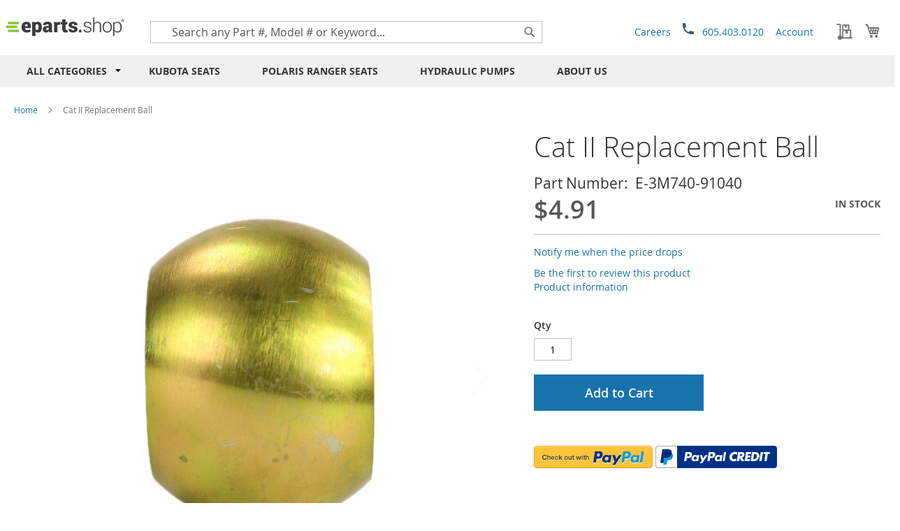

--- FILE ---
content_type: text/html; charset=UTF-8
request_url: https://www.eparts.shop/cat-ii-replacement-ball-e-3m740-91040-3
body_size: 43025
content:
 <!doctype html><html lang="en"><head prefix="og: http://ogp.me/ns# fb: http://ogp.me/ns/fb# product: http://ogp.me/ns/product#"><script> var LOCALE = 'en\u002DUS'; var BASE_URL = 'https\u003A\u002F\u002Fwww.eparts.shop\u002F'; var require = { 'baseUrl': 'https\u003A\u002F\u002Fwww.eparts.shop\u002Fstatic\u002Fversion1764596410\u002Ffrontend\u002Feparts\u002Feparts\u002Fen_US' };</script> <meta charset="utf-8"/>
<meta name="title" content="Cat II Replacement Ball"/>
<meta name="description" content="We are an online marketplace for aftermarket spare parts. We offer a user-first online experience and strive to offer you the best prices in the market."/>
<meta name="keywords" content="Magento, Varien, E-commerce, tractor parts, parts, combine, tractor, combine parts, top links, guards,"/>
<meta name="robots" content="INDEX,FOLLOW"/>
<meta name="viewport" content="width=device-width, initial-scale=1"/>
<meta name="format-detection" content="telephone=no"/>
<title>Cat II Replacement Ball</title>
    <script>(window.NREUM||(NREUM={})).init={privacy:{cookies_enabled:true},ajax:{deny_list:["bam.nr-data.net"]},feature_flags:["soft_nav"],distributed_tracing:{enabled:true}};(window.NREUM||(NREUM={})).loader_config={agentID:"594427667",accountID:"4088765",trustKey:"4088765",xpid:"UAYPWVFVDRAFUVJQAwAAX10=",licenseKey:"NRJS-efa7b45d18964952ed3",applicationID:"553241799",browserID:"594427667"};;/*! For license information please see nr-loader-spa-1.307.0.min.js.LICENSE.txt */
(()=>{var e,t,r={384:(e,t,r)=>{"use strict";r.d(t,{NT:()=>a,US:()=>u,Zm:()=>o,bQ:()=>d,dV:()=>c,pV:()=>l});var n=r(6154),i=r(1863),s=r(1910);const a={beacon:"bam.nr-data.net",errorBeacon:"bam.nr-data.net"};function o(){return n.gm.NREUM||(n.gm.NREUM={}),void 0===n.gm.newrelic&&(n.gm.newrelic=n.gm.NREUM),n.gm.NREUM}function c(){let e=o();return e.o||(e.o={ST:n.gm.setTimeout,SI:n.gm.setImmediate||n.gm.setInterval,CT:n.gm.clearTimeout,XHR:n.gm.XMLHttpRequest,REQ:n.gm.Request,EV:n.gm.Event,PR:n.gm.Promise,MO:n.gm.MutationObserver,FETCH:n.gm.fetch,WS:n.gm.WebSocket},(0,s.i)(...Object.values(e.o))),e}function d(e,t){let r=o();r.initializedAgents??={},t.initializedAt={ms:(0,i.t)(),date:new Date},r.initializedAgents[e]=t}function u(e,t){o()[e]=t}function l(){return function(){let e=o();const t=e.info||{};e.info={beacon:a.beacon,errorBeacon:a.errorBeacon,...t}}(),function(){let e=o();const t=e.init||{};e.init={...t}}(),c(),function(){let e=o();const t=e.loader_config||{};e.loader_config={...t}}(),o()}},782:(e,t,r)=>{"use strict";r.d(t,{T:()=>n});const n=r(860).K7.pageViewTiming},860:(e,t,r)=>{"use strict";r.d(t,{$J:()=>u,K7:()=>c,P3:()=>d,XX:()=>i,Yy:()=>o,df:()=>s,qY:()=>n,v4:()=>a});const n="events",i="jserrors",s="browser/blobs",a="rum",o="browser/logs",c={ajax:"ajax",genericEvents:"generic_events",jserrors:i,logging:"logging",metrics:"metrics",pageAction:"page_action",pageViewEvent:"page_view_event",pageViewTiming:"page_view_timing",sessionReplay:"session_replay",sessionTrace:"session_trace",softNav:"soft_navigations",spa:"spa"},d={[c.pageViewEvent]:1,[c.pageViewTiming]:2,[c.metrics]:3,[c.jserrors]:4,[c.spa]:5,[c.ajax]:6,[c.sessionTrace]:7,[c.softNav]:8,[c.sessionReplay]:9,[c.logging]:10,[c.genericEvents]:11},u={[c.pageViewEvent]:a,[c.pageViewTiming]:n,[c.ajax]:n,[c.spa]:n,[c.softNav]:n,[c.metrics]:i,[c.jserrors]:i,[c.sessionTrace]:s,[c.sessionReplay]:s,[c.logging]:o,[c.genericEvents]:"ins"}},944:(e,t,r)=>{"use strict";r.d(t,{R:()=>i});var n=r(3241);function i(e,t){"function"==typeof console.debug&&(console.debug("New Relic Warning: https://github.com/newrelic/newrelic-browser-agent/blob/main/docs/warning-codes.md#".concat(e),t),(0,n.W)({agentIdentifier:null,drained:null,type:"data",name:"warn",feature:"warn",data:{code:e,secondary:t}}))}},993:(e,t,r)=>{"use strict";r.d(t,{A$:()=>s,ET:()=>a,TZ:()=>o,p_:()=>i});var n=r(860);const i={ERROR:"ERROR",WARN:"WARN",INFO:"INFO",DEBUG:"DEBUG",TRACE:"TRACE"},s={OFF:0,ERROR:1,WARN:2,INFO:3,DEBUG:4,TRACE:5},a="log",o=n.K7.logging},1687:(e,t,r)=>{"use strict";r.d(t,{Ak:()=>d,Ze:()=>h,x3:()=>u});var n=r(3241),i=r(7836),s=r(3606),a=r(860),o=r(2646);const c={};function d(e,t){const r={staged:!1,priority:a.P3[t]||0};l(e),c[e].get(t)||c[e].set(t,r)}function u(e,t){e&&c[e]&&(c[e].get(t)&&c[e].delete(t),p(e,t,!1),c[e].size&&f(e))}function l(e){if(!e)throw new Error("agentIdentifier required");c[e]||(c[e]=new Map)}function h(e="",t="feature",r=!1){if(l(e),!e||!c[e].get(t)||r)return p(e,t);c[e].get(t).staged=!0,f(e)}function f(e){const t=Array.from(c[e]);t.every(([e,t])=>t.staged)&&(t.sort((e,t)=>e[1].priority-t[1].priority),t.forEach(([t])=>{c[e].delete(t),p(e,t)}))}function p(e,t,r=!0){const a=e?i.ee.get(e):i.ee,c=s.i.handlers;if(!a.aborted&&a.backlog&&c){if((0,n.W)({agentIdentifier:e,type:"lifecycle",name:"drain",feature:t}),r){const e=a.backlog[t],r=c[t];if(r){for(let t=0;e&&t<e.length;++t)g(e[t],r);Object.entries(r).forEach(([e,t])=>{Object.values(t||{}).forEach(t=>{t[0]?.on&&t[0]?.context()instanceof o.y&&t[0].on(e,t[1])})})}}a.isolatedBacklog||delete c[t],a.backlog[t]=null,a.emit("drain-"+t,[])}}function g(e,t){var r=e[1];Object.values(t[r]||{}).forEach(t=>{var r=e[0];if(t[0]===r){var n=t[1],i=e[3],s=e[2];n.apply(i,s)}})}},1738:(e,t,r)=>{"use strict";r.d(t,{U:()=>f,Y:()=>h});var n=r(3241),i=r(9908),s=r(1863),a=r(944),o=r(5701),c=r(3969),d=r(8362),u=r(860),l=r(4261);function h(e,t,r,s){const h=s||r;!h||h[e]&&h[e]!==d.d.prototype[e]||(h[e]=function(){(0,i.p)(c.xV,["API/"+e+"/called"],void 0,u.K7.metrics,r.ee),(0,n.W)({agentIdentifier:r.agentIdentifier,drained:!!o.B?.[r.agentIdentifier],type:"data",name:"api",feature:l.Pl+e,data:{}});try{return t.apply(this,arguments)}catch(e){(0,a.R)(23,e)}})}function f(e,t,r,n,a){const o=e.info;null===r?delete o.jsAttributes[t]:o.jsAttributes[t]=r,(a||null===r)&&(0,i.p)(l.Pl+n,[(0,s.t)(),t,r],void 0,"session",e.ee)}},1741:(e,t,r)=>{"use strict";r.d(t,{W:()=>s});var n=r(944),i=r(4261);class s{#e(e,...t){if(this[e]!==s.prototype[e])return this[e](...t);(0,n.R)(35,e)}addPageAction(e,t){return this.#e(i.hG,e,t)}register(e){return this.#e(i.eY,e)}recordCustomEvent(e,t){return this.#e(i.fF,e,t)}setPageViewName(e,t){return this.#e(i.Fw,e,t)}setCustomAttribute(e,t,r){return this.#e(i.cD,e,t,r)}noticeError(e,t){return this.#e(i.o5,e,t)}setUserId(e,t=!1){return this.#e(i.Dl,e,t)}setApplicationVersion(e){return this.#e(i.nb,e)}setErrorHandler(e){return this.#e(i.bt,e)}addRelease(e,t){return this.#e(i.k6,e,t)}log(e,t){return this.#e(i.$9,e,t)}start(){return this.#e(i.d3)}finished(e){return this.#e(i.BL,e)}recordReplay(){return this.#e(i.CH)}pauseReplay(){return this.#e(i.Tb)}addToTrace(e){return this.#e(i.U2,e)}setCurrentRouteName(e){return this.#e(i.PA,e)}interaction(e){return this.#e(i.dT,e)}wrapLogger(e,t,r){return this.#e(i.Wb,e,t,r)}measure(e,t){return this.#e(i.V1,e,t)}consent(e){return this.#e(i.Pv,e)}}},1863:(e,t,r)=>{"use strict";function n(){return Math.floor(performance.now())}r.d(t,{t:()=>n})},1910:(e,t,r)=>{"use strict";r.d(t,{i:()=>s});var n=r(944);const i=new Map;function s(...e){return e.every(e=>{if(i.has(e))return i.get(e);const t="function"==typeof e?e.toString():"",r=t.includes("[native code]"),s=t.includes("nrWrapper");return r||s||(0,n.R)(64,e?.name||t),i.set(e,r),r})}},2555:(e,t,r)=>{"use strict";r.d(t,{D:()=>o,f:()=>a});var n=r(384),i=r(8122);const s={beacon:n.NT.beacon,errorBeacon:n.NT.errorBeacon,licenseKey:void 0,applicationID:void 0,sa:void 0,queueTime:void 0,applicationTime:void 0,ttGuid:void 0,user:void 0,account:void 0,product:void 0,extra:void 0,jsAttributes:{},userAttributes:void 0,atts:void 0,transactionName:void 0,tNamePlain:void 0};function a(e){try{return!!e.licenseKey&&!!e.errorBeacon&&!!e.applicationID}catch(e){return!1}}const o=e=>(0,i.a)(e,s)},2614:(e,t,r)=>{"use strict";r.d(t,{BB:()=>a,H3:()=>n,g:()=>d,iL:()=>c,tS:()=>o,uh:()=>i,wk:()=>s});const n="NRBA",i="SESSION",s=144e5,a=18e5,o={STARTED:"session-started",PAUSE:"session-pause",RESET:"session-reset",RESUME:"session-resume",UPDATE:"session-update"},c={SAME_TAB:"same-tab",CROSS_TAB:"cross-tab"},d={OFF:0,FULL:1,ERROR:2}},2646:(e,t,r)=>{"use strict";r.d(t,{y:()=>n});class n{constructor(e){this.contextId=e}}},2843:(e,t,r)=>{"use strict";r.d(t,{G:()=>s,u:()=>i});var n=r(3878);function i(e,t=!1,r,i){(0,n.DD)("visibilitychange",function(){if(t)return void("hidden"===document.visibilityState&&e());e(document.visibilityState)},r,i)}function s(e,t,r){(0,n.sp)("pagehide",e,t,r)}},3241:(e,t,r)=>{"use strict";r.d(t,{W:()=>s});var n=r(6154);const i="newrelic";function s(e={}){try{n.gm.dispatchEvent(new CustomEvent(i,{detail:e}))}catch(e){}}},3304:(e,t,r)=>{"use strict";r.d(t,{A:()=>s});var n=r(7836);const i=()=>{const e=new WeakSet;return(t,r)=>{if("object"==typeof r&&null!==r){if(e.has(r))return;e.add(r)}return r}};function s(e){try{return JSON.stringify(e,i())??""}catch(e){try{n.ee.emit("internal-error",[e])}catch(e){}return""}}},3333:(e,t,r)=>{"use strict";r.d(t,{$v:()=>u,TZ:()=>n,Xh:()=>c,Zp:()=>i,kd:()=>d,mq:()=>o,nf:()=>a,qN:()=>s});const n=r(860).K7.genericEvents,i=["auxclick","click","copy","keydown","paste","scrollend"],s=["focus","blur"],a=4,o=1e3,c=2e3,d=["PageAction","UserAction","BrowserPerformance"],u={RESOURCES:"experimental.resources",REGISTER:"register"}},3434:(e,t,r)=>{"use strict";r.d(t,{Jt:()=>s,YM:()=>d});var n=r(7836),i=r(5607);const s="nr@original:".concat(i.W),a=50;var o=Object.prototype.hasOwnProperty,c=!1;function d(e,t){return e||(e=n.ee),r.inPlace=function(e,t,n,i,s){n||(n="");const a="-"===n.charAt(0);for(let o=0;o<t.length;o++){const c=t[o],d=e[c];l(d)||(e[c]=r(d,a?c+n:n,i,c,s))}},r.flag=s,r;function r(t,r,n,c,d){return l(t)?t:(r||(r=""),nrWrapper[s]=t,function(e,t,r){if(Object.defineProperty&&Object.keys)try{return Object.keys(e).forEach(function(r){Object.defineProperty(t,r,{get:function(){return e[r]},set:function(t){return e[r]=t,t}})}),t}catch(e){u([e],r)}for(var n in e)o.call(e,n)&&(t[n]=e[n])}(t,nrWrapper,e),nrWrapper);function nrWrapper(){var s,o,l,h;let f;try{o=this,s=[...arguments],l="function"==typeof n?n(s,o):n||{}}catch(t){u([t,"",[s,o,c],l],e)}i(r+"start",[s,o,c],l,d);const p=performance.now();let g;try{return h=t.apply(o,s),g=performance.now(),h}catch(e){throw g=performance.now(),i(r+"err",[s,o,e],l,d),f=e,f}finally{const e=g-p,t={start:p,end:g,duration:e,isLongTask:e>=a,methodName:c,thrownError:f};t.isLongTask&&i("long-task",[t,o],l,d),i(r+"end",[s,o,h],l,d)}}}function i(r,n,i,s){if(!c||t){var a=c;c=!0;try{e.emit(r,n,i,t,s)}catch(t){u([t,r,n,i],e)}c=a}}}function u(e,t){t||(t=n.ee);try{t.emit("internal-error",e)}catch(e){}}function l(e){return!(e&&"function"==typeof e&&e.apply&&!e[s])}},3606:(e,t,r)=>{"use strict";r.d(t,{i:()=>s});var n=r(9908);s.on=a;var i=s.handlers={};function s(e,t,r,s){a(s||n.d,i,e,t,r)}function a(e,t,r,i,s){s||(s="feature"),e||(e=n.d);var a=t[s]=t[s]||{};(a[r]=a[r]||[]).push([e,i])}},3738:(e,t,r)=>{"use strict";r.d(t,{He:()=>i,Kp:()=>o,Lc:()=>d,Rz:()=>u,TZ:()=>n,bD:()=>s,d3:()=>a,jx:()=>l,sl:()=>h,uP:()=>c});const n=r(860).K7.sessionTrace,i="bstResource",s="resource",a="-start",o="-end",c="fn"+a,d="fn"+o,u="pushState",l=1e3,h=3e4},3785:(e,t,r)=>{"use strict";r.d(t,{R:()=>c,b:()=>d});var n=r(9908),i=r(1863),s=r(860),a=r(3969),o=r(993);function c(e,t,r={},c=o.p_.INFO,d=!0,u,l=(0,i.t)()){(0,n.p)(a.xV,["API/logging/".concat(c.toLowerCase(),"/called")],void 0,s.K7.metrics,e),(0,n.p)(o.ET,[l,t,r,c,d,u],void 0,s.K7.logging,e)}function d(e){return"string"==typeof e&&Object.values(o.p_).some(t=>t===e.toUpperCase().trim())}},3878:(e,t,r)=>{"use strict";function n(e,t){return{capture:e,passive:!1,signal:t}}function i(e,t,r=!1,i){window.addEventListener(e,t,n(r,i))}function s(e,t,r=!1,i){document.addEventListener(e,t,n(r,i))}r.d(t,{DD:()=>s,jT:()=>n,sp:()=>i})},3962:(e,t,r)=>{"use strict";r.d(t,{AM:()=>a,O2:()=>l,OV:()=>s,Qu:()=>h,TZ:()=>c,ih:()=>f,pP:()=>o,t1:()=>u,tC:()=>i,wD:()=>d});var n=r(860);const i=["click","keydown","submit"],s="popstate",a="api",o="initialPageLoad",c=n.K7.softNav,d=5e3,u=500,l={INITIAL_PAGE_LOAD:"",ROUTE_CHANGE:1,UNSPECIFIED:2},h={INTERACTION:1,AJAX:2,CUSTOM_END:3,CUSTOM_TRACER:4},f={IP:"in progress",PF:"pending finish",FIN:"finished",CAN:"cancelled"}},3969:(e,t,r)=>{"use strict";r.d(t,{TZ:()=>n,XG:()=>o,rs:()=>i,xV:()=>a,z_:()=>s});const n=r(860).K7.metrics,i="sm",s="cm",a="storeSupportabilityMetrics",o="storeEventMetrics"},4234:(e,t,r)=>{"use strict";r.d(t,{W:()=>s});var n=r(7836),i=r(1687);class s{constructor(e,t){this.agentIdentifier=e,this.ee=n.ee.get(e),this.featureName=t,this.blocked=!1}deregisterDrain(){(0,i.x3)(this.agentIdentifier,this.featureName)}}},4261:(e,t,r)=>{"use strict";r.d(t,{$9:()=>u,BL:()=>c,CH:()=>p,Dl:()=>R,Fw:()=>w,PA:()=>v,Pl:()=>n,Pv:()=>A,Tb:()=>h,U2:()=>a,V1:()=>E,Wb:()=>T,bt:()=>y,cD:()=>b,d3:()=>x,dT:()=>d,eY:()=>g,fF:()=>f,hG:()=>s,hw:()=>i,k6:()=>o,nb:()=>m,o5:()=>l});const n="api-",i=n+"ixn-",s="addPageAction",a="addToTrace",o="addRelease",c="finished",d="interaction",u="log",l="noticeError",h="pauseReplay",f="recordCustomEvent",p="recordReplay",g="register",m="setApplicationVersion",v="setCurrentRouteName",b="setCustomAttribute",y="setErrorHandler",w="setPageViewName",R="setUserId",x="start",T="wrapLogger",E="measure",A="consent"},4387:(e,t,r)=>{"use strict";function n(e={}){return!(!e.id||!e.name)}function i(e){return"string"==typeof e&&e.trim().length<501||"number"==typeof e}function s(e,t){if(2!==t?.harvestEndpointVersion)return{};const r=t.agentRef.runtime.appMetadata.agents[0].entityGuid;return n(e)?{"source.id":e.id,"source.name":e.name,"source.type":e.type,"parent.id":e.parent?.id||r}:{"entity.guid":r,appId:t.agentRef.info.applicationID}}r.d(t,{Ux:()=>s,c7:()=>n,yo:()=>i})},5205:(e,t,r)=>{"use strict";r.d(t,{j:()=>S});var n=r(384),i=r(1741);var s=r(2555),a=r(3333);const o=e=>{if(!e||"string"!=typeof e)return!1;try{document.createDocumentFragment().querySelector(e)}catch{return!1}return!0};var c=r(2614),d=r(944),u=r(8122);const l="[data-nr-mask]",h=e=>(0,u.a)(e,(()=>{const e={feature_flags:[],experimental:{allow_registered_children:!1,resources:!1},mask_selector:"*",block_selector:"[data-nr-block]",mask_input_options:{color:!1,date:!1,"datetime-local":!1,email:!1,month:!1,number:!1,range:!1,search:!1,tel:!1,text:!1,time:!1,url:!1,week:!1,textarea:!1,select:!1,password:!0}};return{ajax:{deny_list:void 0,block_internal:!0,enabled:!0,autoStart:!0},api:{get allow_registered_children(){return e.feature_flags.includes(a.$v.REGISTER)||e.experimental.allow_registered_children},set allow_registered_children(t){e.experimental.allow_registered_children=t},duplicate_registered_data:!1},browser_consent_mode:{enabled:!1},distributed_tracing:{enabled:void 0,exclude_newrelic_header:void 0,cors_use_newrelic_header:void 0,cors_use_tracecontext_headers:void 0,allowed_origins:void 0},get feature_flags(){return e.feature_flags},set feature_flags(t){e.feature_flags=t},generic_events:{enabled:!0,autoStart:!0},harvest:{interval:30},jserrors:{enabled:!0,autoStart:!0},logging:{enabled:!0,autoStart:!0},metrics:{enabled:!0,autoStart:!0},obfuscate:void 0,page_action:{enabled:!0},page_view_event:{enabled:!0,autoStart:!0},page_view_timing:{enabled:!0,autoStart:!0},performance:{capture_marks:!1,capture_measures:!1,capture_detail:!0,resources:{get enabled(){return e.feature_flags.includes(a.$v.RESOURCES)||e.experimental.resources},set enabled(t){e.experimental.resources=t},asset_types:[],first_party_domains:[],ignore_newrelic:!0}},privacy:{cookies_enabled:!0},proxy:{assets:void 0,beacon:void 0},session:{expiresMs:c.wk,inactiveMs:c.BB},session_replay:{autoStart:!0,enabled:!1,preload:!1,sampling_rate:10,error_sampling_rate:100,collect_fonts:!1,inline_images:!1,fix_stylesheets:!0,mask_all_inputs:!0,get mask_text_selector(){return e.mask_selector},set mask_text_selector(t){o(t)?e.mask_selector="".concat(t,",").concat(l):""===t||null===t?e.mask_selector=l:(0,d.R)(5,t)},get block_class(){return"nr-block"},get ignore_class(){return"nr-ignore"},get mask_text_class(){return"nr-mask"},get block_selector(){return e.block_selector},set block_selector(t){o(t)?e.block_selector+=",".concat(t):""!==t&&(0,d.R)(6,t)},get mask_input_options(){return e.mask_input_options},set mask_input_options(t){t&&"object"==typeof t?e.mask_input_options={...t,password:!0}:(0,d.R)(7,t)}},session_trace:{enabled:!0,autoStart:!0},soft_navigations:{enabled:!0,autoStart:!0},spa:{enabled:!0,autoStart:!0},ssl:void 0,user_actions:{enabled:!0,elementAttributes:["id","className","tagName","type"]}}})());var f=r(6154),p=r(9324);let g=0;const m={buildEnv:p.F3,distMethod:p.Xs,version:p.xv,originTime:f.WN},v={consented:!1},b={appMetadata:{},get consented(){return this.session?.state?.consent||v.consented},set consented(e){v.consented=e},customTransaction:void 0,denyList:void 0,disabled:!1,harvester:void 0,isolatedBacklog:!1,isRecording:!1,loaderType:void 0,maxBytes:3e4,obfuscator:void 0,onerror:void 0,ptid:void 0,releaseIds:{},session:void 0,timeKeeper:void 0,registeredEntities:[],jsAttributesMetadata:{bytes:0},get harvestCount(){return++g}},y=e=>{const t=(0,u.a)(e,b),r=Object.keys(m).reduce((e,t)=>(e[t]={value:m[t],writable:!1,configurable:!0,enumerable:!0},e),{});return Object.defineProperties(t,r)};var w=r(5701);const R=e=>{const t=e.startsWith("http");e+="/",r.p=t?e:"https://"+e};var x=r(7836),T=r(3241);const E={accountID:void 0,trustKey:void 0,agentID:void 0,licenseKey:void 0,applicationID:void 0,xpid:void 0},A=e=>(0,u.a)(e,E),_=new Set;function S(e,t={},r,a){let{init:o,info:c,loader_config:d,runtime:u={},exposed:l=!0}=t;if(!c){const e=(0,n.pV)();o=e.init,c=e.info,d=e.loader_config}e.init=h(o||{}),e.loader_config=A(d||{}),c.jsAttributes??={},f.bv&&(c.jsAttributes.isWorker=!0),e.info=(0,s.D)(c);const p=e.init,g=[c.beacon,c.errorBeacon];_.has(e.agentIdentifier)||(p.proxy.assets&&(R(p.proxy.assets),g.push(p.proxy.assets)),p.proxy.beacon&&g.push(p.proxy.beacon),e.beacons=[...g],function(e){const t=(0,n.pV)();Object.getOwnPropertyNames(i.W.prototype).forEach(r=>{const n=i.W.prototype[r];if("function"!=typeof n||"constructor"===n)return;let s=t[r];e[r]&&!1!==e.exposed&&"micro-agent"!==e.runtime?.loaderType&&(t[r]=(...t)=>{const n=e[r](...t);return s?s(...t):n})})}(e),(0,n.US)("activatedFeatures",w.B)),u.denyList=[...p.ajax.deny_list||[],...p.ajax.block_internal?g:[]],u.ptid=e.agentIdentifier,u.loaderType=r,e.runtime=y(u),_.has(e.agentIdentifier)||(e.ee=x.ee.get(e.agentIdentifier),e.exposed=l,(0,T.W)({agentIdentifier:e.agentIdentifier,drained:!!w.B?.[e.agentIdentifier],type:"lifecycle",name:"initialize",feature:void 0,data:e.config})),_.add(e.agentIdentifier)}},5270:(e,t,r)=>{"use strict";r.d(t,{Aw:()=>a,SR:()=>s,rF:()=>o});var n=r(384),i=r(7767);function s(e){return!!(0,n.dV)().o.MO&&(0,i.V)(e)&&!0===e?.session_trace.enabled}function a(e){return!0===e?.session_replay.preload&&s(e)}function o(e,t){try{if("string"==typeof t?.type){if("password"===t.type.toLowerCase())return"*".repeat(e?.length||0);if(void 0!==t?.dataset?.nrUnmask||t?.classList?.contains("nr-unmask"))return e}}catch(e){}return"string"==typeof e?e.replace(/[\S]/g,"*"):"*".repeat(e?.length||0)}},5289:(e,t,r)=>{"use strict";r.d(t,{GG:()=>a,Qr:()=>c,sB:()=>o});var n=r(3878),i=r(6389);function s(){return"undefined"==typeof document||"complete"===document.readyState}function a(e,t){if(s())return e();const r=(0,i.J)(e),a=setInterval(()=>{s()&&(clearInterval(a),r())},500);(0,n.sp)("load",r,t)}function o(e){if(s())return e();(0,n.DD)("DOMContentLoaded",e)}function c(e){if(s())return e();(0,n.sp)("popstate",e)}},5607:(e,t,r)=>{"use strict";r.d(t,{W:()=>n});const n=(0,r(9566).bz)()},5701:(e,t,r)=>{"use strict";r.d(t,{B:()=>s,t:()=>a});var n=r(3241);const i=new Set,s={};function a(e,t){const r=t.agentIdentifier;s[r]??={},e&&"object"==typeof e&&(i.has(r)||(t.ee.emit("rumresp",[e]),s[r]=e,i.add(r),(0,n.W)({agentIdentifier:r,loaded:!0,drained:!0,type:"lifecycle",name:"load",feature:void 0,data:e})))}},6154:(e,t,r)=>{"use strict";r.d(t,{OF:()=>d,RI:()=>i,WN:()=>h,bv:()=>s,eN:()=>f,gm:()=>a,lR:()=>l,m:()=>c,mw:()=>o,sb:()=>u});var n=r(1863);const i="undefined"!=typeof window&&!!window.document,s="undefined"!=typeof WorkerGlobalScope&&("undefined"!=typeof self&&self instanceof WorkerGlobalScope&&self.navigator instanceof WorkerNavigator||"undefined"!=typeof globalThis&&globalThis instanceof WorkerGlobalScope&&globalThis.navigator instanceof WorkerNavigator),a=i?window:"undefined"!=typeof WorkerGlobalScope&&("undefined"!=typeof self&&self instanceof WorkerGlobalScope&&self||"undefined"!=typeof globalThis&&globalThis instanceof WorkerGlobalScope&&globalThis),o=Boolean("hidden"===a?.document?.visibilityState),c=""+a?.location,d=/iPad|iPhone|iPod/.test(a.navigator?.userAgent),u=d&&"undefined"==typeof SharedWorker,l=(()=>{const e=a.navigator?.userAgent?.match(/Firefox[/\s](\d+\.\d+)/);return Array.isArray(e)&&e.length>=2?+e[1]:0})(),h=Date.now()-(0,n.t)(),f=()=>"undefined"!=typeof PerformanceNavigationTiming&&a?.performance?.getEntriesByType("navigation")?.[0]?.responseStart},6344:(e,t,r)=>{"use strict";r.d(t,{BB:()=>u,Qb:()=>l,TZ:()=>i,Ug:()=>a,Vh:()=>s,_s:()=>o,bc:()=>d,yP:()=>c});var n=r(2614);const i=r(860).K7.sessionReplay,s="errorDuringReplay",a=.12,o={DomContentLoaded:0,Load:1,FullSnapshot:2,IncrementalSnapshot:3,Meta:4,Custom:5},c={[n.g.ERROR]:15e3,[n.g.FULL]:3e5,[n.g.OFF]:0},d={RESET:{message:"Session was reset",sm:"Reset"},IMPORT:{message:"Recorder failed to import",sm:"Import"},TOO_MANY:{message:"429: Too Many Requests",sm:"Too-Many"},TOO_BIG:{message:"Payload was too large",sm:"Too-Big"},CROSS_TAB:{message:"Session Entity was set to OFF on another tab",sm:"Cross-Tab"},ENTITLEMENTS:{message:"Session Replay is not allowed and will not be started",sm:"Entitlement"}},u=5e3,l={API:"api",RESUME:"resume",SWITCH_TO_FULL:"switchToFull",INITIALIZE:"initialize",PRELOAD:"preload"}},6389:(e,t,r)=>{"use strict";function n(e,t=500,r={}){const n=r?.leading||!1;let i;return(...r)=>{n&&void 0===i&&(e.apply(this,r),i=setTimeout(()=>{i=clearTimeout(i)},t)),n||(clearTimeout(i),i=setTimeout(()=>{e.apply(this,r)},t))}}function i(e){let t=!1;return(...r)=>{t||(t=!0,e.apply(this,r))}}r.d(t,{J:()=>i,s:()=>n})},6630:(e,t,r)=>{"use strict";r.d(t,{T:()=>n});const n=r(860).K7.pageViewEvent},6774:(e,t,r)=>{"use strict";r.d(t,{T:()=>n});const n=r(860).K7.jserrors},7295:(e,t,r)=>{"use strict";r.d(t,{Xv:()=>a,gX:()=>i,iW:()=>s});var n=[];function i(e){if(!e||s(e))return!1;if(0===n.length)return!0;if("*"===n[0].hostname)return!1;for(var t=0;t<n.length;t++){var r=n[t];if(r.hostname.test(e.hostname)&&r.pathname.test(e.pathname))return!1}return!0}function s(e){return void 0===e.hostname}function a(e){if(n=[],e&&e.length)for(var t=0;t<e.length;t++){let r=e[t];if(!r)continue;if("*"===r)return void(n=[{hostname:"*"}]);0===r.indexOf("http://")?r=r.substring(7):0===r.indexOf("https://")&&(r=r.substring(8));const i=r.indexOf("/");let s,a;i>0?(s=r.substring(0,i),a=r.substring(i)):(s=r,a="*");let[c]=s.split(":");n.push({hostname:o(c),pathname:o(a,!0)})}}function o(e,t=!1){const r=e.replace(/[.+?^${}()|[\]\\]/g,e=>"\\"+e).replace(/\*/g,".*?");return new RegExp((t?"^":"")+r+"$")}},7485:(e,t,r)=>{"use strict";r.d(t,{D:()=>i});var n=r(6154);function i(e){if(0===(e||"").indexOf("data:"))return{protocol:"data"};try{const t=new URL(e,location.href),r={port:t.port,hostname:t.hostname,pathname:t.pathname,search:t.search,protocol:t.protocol.slice(0,t.protocol.indexOf(":")),sameOrigin:t.protocol===n.gm?.location?.protocol&&t.host===n.gm?.location?.host};return r.port&&""!==r.port||("http:"===t.protocol&&(r.port="80"),"https:"===t.protocol&&(r.port="443")),r.pathname&&""!==r.pathname?r.pathname.startsWith("/")||(r.pathname="/".concat(r.pathname)):r.pathname="/",r}catch(e){return{}}}},7699:(e,t,r)=>{"use strict";r.d(t,{It:()=>s,KC:()=>o,No:()=>i,qh:()=>a});var n=r(860);const i=16e3,s=1e6,a="SESSION_ERROR",o={[n.K7.logging]:!0,[n.K7.genericEvents]:!1,[n.K7.jserrors]:!1,[n.K7.ajax]:!1}},7767:(e,t,r)=>{"use strict";r.d(t,{V:()=>i});var n=r(6154);const i=e=>n.RI&&!0===e?.privacy.cookies_enabled},7836:(e,t,r)=>{"use strict";r.d(t,{P:()=>o,ee:()=>c});var n=r(384),i=r(8990),s=r(2646),a=r(5607);const o="nr@context:".concat(a.W),c=function e(t,r){var n={},a={},u={},l=!1;try{l=16===r.length&&d.initializedAgents?.[r]?.runtime.isolatedBacklog}catch(e){}var h={on:p,addEventListener:p,removeEventListener:function(e,t){var r=n[e];if(!r)return;for(var i=0;i<r.length;i++)r[i]===t&&r.splice(i,1)},emit:function(e,r,n,i,s){!1!==s&&(s=!0);if(c.aborted&&!i)return;t&&s&&t.emit(e,r,n);var o=f(n);g(e).forEach(e=>{e.apply(o,r)});var d=v()[a[e]];d&&d.push([h,e,r,o]);return o},get:m,listeners:g,context:f,buffer:function(e,t){const r=v();if(t=t||"feature",h.aborted)return;Object.entries(e||{}).forEach(([e,n])=>{a[n]=t,t in r||(r[t]=[])})},abort:function(){h._aborted=!0,Object.keys(h.backlog).forEach(e=>{delete h.backlog[e]})},isBuffering:function(e){return!!v()[a[e]]},debugId:r,backlog:l?{}:t&&"object"==typeof t.backlog?t.backlog:{},isolatedBacklog:l};return Object.defineProperty(h,"aborted",{get:()=>{let e=h._aborted||!1;return e||(t&&(e=t.aborted),e)}}),h;function f(e){return e&&e instanceof s.y?e:e?(0,i.I)(e,o,()=>new s.y(o)):new s.y(o)}function p(e,t){n[e]=g(e).concat(t)}function g(e){return n[e]||[]}function m(t){return u[t]=u[t]||e(h,t)}function v(){return h.backlog}}(void 0,"globalEE"),d=(0,n.Zm)();d.ee||(d.ee=c)},8122:(e,t,r)=>{"use strict";r.d(t,{a:()=>i});var n=r(944);function i(e,t){try{if(!e||"object"!=typeof e)return(0,n.R)(3);if(!t||"object"!=typeof t)return(0,n.R)(4);const r=Object.create(Object.getPrototypeOf(t),Object.getOwnPropertyDescriptors(t)),s=0===Object.keys(r).length?e:r;for(let a in s)if(void 0!==e[a])try{if(null===e[a]){r[a]=null;continue}Array.isArray(e[a])&&Array.isArray(t[a])?r[a]=Array.from(new Set([...e[a],...t[a]])):"object"==typeof e[a]&&"object"==typeof t[a]?r[a]=i(e[a],t[a]):r[a]=e[a]}catch(e){r[a]||(0,n.R)(1,e)}return r}catch(e){(0,n.R)(2,e)}}},8139:(e,t,r)=>{"use strict";r.d(t,{u:()=>h});var n=r(7836),i=r(3434),s=r(8990),a=r(6154);const o={},c=a.gm.XMLHttpRequest,d="addEventListener",u="removeEventListener",l="nr@wrapped:".concat(n.P);function h(e){var t=function(e){return(e||n.ee).get("events")}(e);if(o[t.debugId]++)return t;o[t.debugId]=1;var r=(0,i.YM)(t,!0);function h(e){r.inPlace(e,[d,u],"-",p)}function p(e,t){return e[1]}return"getPrototypeOf"in Object&&(a.RI&&f(document,h),c&&f(c.prototype,h),f(a.gm,h)),t.on(d+"-start",function(e,t){var n=e[1];if(null!==n&&("function"==typeof n||"object"==typeof n)&&"newrelic"!==e[0]){var i=(0,s.I)(n,l,function(){var e={object:function(){if("function"!=typeof n.handleEvent)return;return n.handleEvent.apply(n,arguments)},function:n}[typeof n];return e?r(e,"fn-",null,e.name||"anonymous"):n});this.wrapped=e[1]=i}}),t.on(u+"-start",function(e){e[1]=this.wrapped||e[1]}),t}function f(e,t,...r){let n=e;for(;"object"==typeof n&&!Object.prototype.hasOwnProperty.call(n,d);)n=Object.getPrototypeOf(n);n&&t(n,...r)}},8362:(e,t,r)=>{"use strict";r.d(t,{d:()=>s});var n=r(9566),i=r(1741);class s extends i.W{agentIdentifier=(0,n.LA)(16)}},8374:(e,t,r)=>{r.nc=(()=>{try{return document?.currentScript?.nonce}catch(e){}return""})()},8990:(e,t,r)=>{"use strict";r.d(t,{I:()=>i});var n=Object.prototype.hasOwnProperty;function i(e,t,r){if(n.call(e,t))return e[t];var i=r();if(Object.defineProperty&&Object.keys)try{return Object.defineProperty(e,t,{value:i,writable:!0,enumerable:!1}),i}catch(e){}return e[t]=i,i}},9300:(e,t,r)=>{"use strict";r.d(t,{T:()=>n});const n=r(860).K7.ajax},9324:(e,t,r)=>{"use strict";r.d(t,{AJ:()=>a,F3:()=>i,Xs:()=>s,Yq:()=>o,xv:()=>n});const n="1.307.0",i="PROD",s="CDN",a="@newrelic/rrweb",o="1.0.1"},9566:(e,t,r)=>{"use strict";r.d(t,{LA:()=>o,ZF:()=>c,bz:()=>a,el:()=>d});var n=r(6154);const i="xxxxxxxx-xxxx-4xxx-yxxx-xxxxxxxxxxxx";function s(e,t){return e?15&e[t]:16*Math.random()|0}function a(){const e=n.gm?.crypto||n.gm?.msCrypto;let t,r=0;return e&&e.getRandomValues&&(t=e.getRandomValues(new Uint8Array(30))),i.split("").map(e=>"x"===e?s(t,r++).toString(16):"y"===e?(3&s()|8).toString(16):e).join("")}function o(e){const t=n.gm?.crypto||n.gm?.msCrypto;let r,i=0;t&&t.getRandomValues&&(r=t.getRandomValues(new Uint8Array(e)));const a=[];for(var o=0;o<e;o++)a.push(s(r,i++).toString(16));return a.join("")}function c(){return o(16)}function d(){return o(32)}},9908:(e,t,r)=>{"use strict";r.d(t,{d:()=>n,p:()=>i});var n=r(7836).ee.get("handle");function i(e,t,r,i,s){s?(s.buffer([e],i),s.emit(e,t,r)):(n.buffer([e],i),n.emit(e,t,r))}}},n={};function i(e){var t=n[e];if(void 0!==t)return t.exports;var s=n[e]={exports:{}};return r[e](s,s.exports,i),s.exports}i.m=r,i.d=(e,t)=>{for(var r in t)i.o(t,r)&&!i.o(e,r)&&Object.defineProperty(e,r,{enumerable:!0,get:t[r]})},i.f={},i.e=e=>Promise.all(Object.keys(i.f).reduce((t,r)=>(i.f[r](e,t),t),[])),i.u=e=>({212:"nr-spa-compressor",249:"nr-spa-recorder",478:"nr-spa"}[e]+"-1.307.0.min.js"),i.o=(e,t)=>Object.prototype.hasOwnProperty.call(e,t),e={},t="NRBA-1.307.0.PROD:",i.l=(r,n,s,a)=>{if(e[r])e[r].push(n);else{var o,c;if(void 0!==s)for(var d=document.getElementsByTagName("script"),u=0;u<d.length;u++){var l=d[u];if(l.getAttribute("src")==r||l.getAttribute("data-webpack")==t+s){o=l;break}}if(!o){c=!0;var h={478:"sha512-bFoj7wd1EcCTt0jkKdFkw+gjDdU092aP1BOVh5n0PjhLNtBCSXj4vpjfIJR8zH8Bn6/XPpFl3gSNOuWVJ98iug==",249:"sha512-FRHQNWDGImhEo7a7lqCuCt6xlBgommnGc+JH2/YGJlngDoH+/3jpT/cyFpwi2M5G6srPVN4wLxrVqskf6KB7bg==",212:"sha512-okml4IaluCF10UG6SWzY+cKPgBNvH2+S5f1FxomzQUHf608N0b9dwoBv/ZFAhJhrdxPgTA4AxlBzwGcjMGIlQQ=="};(o=document.createElement("script")).charset="utf-8",i.nc&&o.setAttribute("nonce",i.nc),o.setAttribute("data-webpack",t+s),o.src=r,0!==o.src.indexOf(window.location.origin+"/")&&(o.crossOrigin="anonymous"),h[a]&&(o.integrity=h[a])}e[r]=[n];var f=(t,n)=>{o.onerror=o.onload=null,clearTimeout(p);var i=e[r];if(delete e[r],o.parentNode&&o.parentNode.removeChild(o),i&&i.forEach(e=>e(n)),t)return t(n)},p=setTimeout(f.bind(null,void 0,{type:"timeout",target:o}),12e4);o.onerror=f.bind(null,o.onerror),o.onload=f.bind(null,o.onload),c&&document.head.appendChild(o)}},i.r=e=>{"undefined"!=typeof Symbol&&Symbol.toStringTag&&Object.defineProperty(e,Symbol.toStringTag,{value:"Module"}),Object.defineProperty(e,"__esModule",{value:!0})},i.p="https://js-agent.newrelic.com/",(()=>{var e={38:0,788:0};i.f.j=(t,r)=>{var n=i.o(e,t)?e[t]:void 0;if(0!==n)if(n)r.push(n[2]);else{var s=new Promise((r,i)=>n=e[t]=[r,i]);r.push(n[2]=s);var a=i.p+i.u(t),o=new Error;i.l(a,r=>{if(i.o(e,t)&&(0!==(n=e[t])&&(e[t]=void 0),n)){var s=r&&("load"===r.type?"missing":r.type),a=r&&r.target&&r.target.src;o.message="Loading chunk "+t+" failed: ("+s+": "+a+")",o.name="ChunkLoadError",o.type=s,o.request=a,n[1](o)}},"chunk-"+t,t)}};var t=(t,r)=>{var n,s,[a,o,c]=r,d=0;if(a.some(t=>0!==e[t])){for(n in o)i.o(o,n)&&(i.m[n]=o[n]);if(c)c(i)}for(t&&t(r);d<a.length;d++)s=a[d],i.o(e,s)&&e[s]&&e[s][0](),e[s]=0},r=self["webpackChunk:NRBA-1.307.0.PROD"]=self["webpackChunk:NRBA-1.307.0.PROD"]||[];r.forEach(t.bind(null,0)),r.push=t.bind(null,r.push.bind(r))})(),(()=>{"use strict";i(8374);var e=i(8362),t=i(860);const r=Object.values(t.K7);var n=i(5205);var s=i(9908),a=i(1863),o=i(4261),c=i(1738);var d=i(1687),u=i(4234),l=i(5289),h=i(6154),f=i(944),p=i(5270),g=i(7767),m=i(6389),v=i(7699);class b extends u.W{constructor(e,t){super(e.agentIdentifier,t),this.agentRef=e,this.abortHandler=void 0,this.featAggregate=void 0,this.loadedSuccessfully=void 0,this.onAggregateImported=new Promise(e=>{this.loadedSuccessfully=e}),this.deferred=Promise.resolve(),!1===e.init[this.featureName].autoStart?this.deferred=new Promise((t,r)=>{this.ee.on("manual-start-all",(0,m.J)(()=>{(0,d.Ak)(e.agentIdentifier,this.featureName),t()}))}):(0,d.Ak)(e.agentIdentifier,t)}importAggregator(e,t,r={}){if(this.featAggregate)return;const n=async()=>{let n;await this.deferred;try{if((0,g.V)(e.init)){const{setupAgentSession:t}=await i.e(478).then(i.bind(i,8766));n=t(e)}}catch(e){(0,f.R)(20,e),this.ee.emit("internal-error",[e]),(0,s.p)(v.qh,[e],void 0,this.featureName,this.ee)}try{if(!this.#t(this.featureName,n,e.init))return(0,d.Ze)(this.agentIdentifier,this.featureName),void this.loadedSuccessfully(!1);const{Aggregate:i}=await t();this.featAggregate=new i(e,r),e.runtime.harvester.initializedAggregates.push(this.featAggregate),this.loadedSuccessfully(!0)}catch(e){(0,f.R)(34,e),this.abortHandler?.(),(0,d.Ze)(this.agentIdentifier,this.featureName,!0),this.loadedSuccessfully(!1),this.ee&&this.ee.abort()}};h.RI?(0,l.GG)(()=>n(),!0):n()}#t(e,r,n){if(this.blocked)return!1;switch(e){case t.K7.sessionReplay:return(0,p.SR)(n)&&!!r;case t.K7.sessionTrace:return!!r;default:return!0}}}var y=i(6630),w=i(2614),R=i(3241);class x extends b{static featureName=y.T;constructor(e){var t;super(e,y.T),this.setupInspectionEvents(e.agentIdentifier),t=e,(0,c.Y)(o.Fw,function(e,r){"string"==typeof e&&("/"!==e.charAt(0)&&(e="/"+e),t.runtime.customTransaction=(r||"http://custom.transaction")+e,(0,s.p)(o.Pl+o.Fw,[(0,a.t)()],void 0,void 0,t.ee))},t),this.importAggregator(e,()=>i.e(478).then(i.bind(i,2467)))}setupInspectionEvents(e){const t=(t,r)=>{t&&(0,R.W)({agentIdentifier:e,timeStamp:t.timeStamp,loaded:"complete"===t.target.readyState,type:"window",name:r,data:t.target.location+""})};(0,l.sB)(e=>{t(e,"DOMContentLoaded")}),(0,l.GG)(e=>{t(e,"load")}),(0,l.Qr)(e=>{t(e,"navigate")}),this.ee.on(w.tS.UPDATE,(t,r)=>{(0,R.W)({agentIdentifier:e,type:"lifecycle",name:"session",data:r})})}}var T=i(384);class E extends e.d{constructor(e){var t;(super(),h.gm)?(this.features={},(0,T.bQ)(this.agentIdentifier,this),this.desiredFeatures=new Set(e.features||[]),this.desiredFeatures.add(x),(0,n.j)(this,e,e.loaderType||"agent"),t=this,(0,c.Y)(o.cD,function(e,r,n=!1){if("string"==typeof e){if(["string","number","boolean"].includes(typeof r)||null===r)return(0,c.U)(t,e,r,o.cD,n);(0,f.R)(40,typeof r)}else(0,f.R)(39,typeof e)},t),function(e){(0,c.Y)(o.Dl,function(t,r=!1){if("string"!=typeof t&&null!==t)return void(0,f.R)(41,typeof t);const n=e.info.jsAttributes["enduser.id"];r&&null!=n&&n!==t?(0,s.p)(o.Pl+"setUserIdAndResetSession",[t],void 0,"session",e.ee):(0,c.U)(e,"enduser.id",t,o.Dl,!0)},e)}(this),function(e){(0,c.Y)(o.nb,function(t){if("string"==typeof t||null===t)return(0,c.U)(e,"application.version",t,o.nb,!1);(0,f.R)(42,typeof t)},e)}(this),function(e){(0,c.Y)(o.d3,function(){e.ee.emit("manual-start-all")},e)}(this),function(e){(0,c.Y)(o.Pv,function(t=!0){if("boolean"==typeof t){if((0,s.p)(o.Pl+o.Pv,[t],void 0,"session",e.ee),e.runtime.consented=t,t){const t=e.features.page_view_event;t.onAggregateImported.then(e=>{const r=t.featAggregate;e&&!r.sentRum&&r.sendRum()})}}else(0,f.R)(65,typeof t)},e)}(this),this.run()):(0,f.R)(21)}get config(){return{info:this.info,init:this.init,loader_config:this.loader_config,runtime:this.runtime}}get api(){return this}run(){try{const e=function(e){const t={};return r.forEach(r=>{t[r]=!!e[r]?.enabled}),t}(this.init),n=[...this.desiredFeatures];n.sort((e,r)=>t.P3[e.featureName]-t.P3[r.featureName]),n.forEach(r=>{if(!e[r.featureName]&&r.featureName!==t.K7.pageViewEvent)return;if(r.featureName===t.K7.spa)return void(0,f.R)(67);const n=function(e){switch(e){case t.K7.ajax:return[t.K7.jserrors];case t.K7.sessionTrace:return[t.K7.ajax,t.K7.pageViewEvent];case t.K7.sessionReplay:return[t.K7.sessionTrace];case t.K7.pageViewTiming:return[t.K7.pageViewEvent];default:return[]}}(r.featureName).filter(e=>!(e in this.features));n.length>0&&(0,f.R)(36,{targetFeature:r.featureName,missingDependencies:n}),this.features[r.featureName]=new r(this)})}catch(e){(0,f.R)(22,e);for(const e in this.features)this.features[e].abortHandler?.();const t=(0,T.Zm)();delete t.initializedAgents[this.agentIdentifier]?.features,delete this.sharedAggregator;return t.ee.get(this.agentIdentifier).abort(),!1}}}var A=i(2843),_=i(782);class S extends b{static featureName=_.T;constructor(e){super(e,_.T),h.RI&&((0,A.u)(()=>(0,s.p)("docHidden",[(0,a.t)()],void 0,_.T,this.ee),!0),(0,A.G)(()=>(0,s.p)("winPagehide",[(0,a.t)()],void 0,_.T,this.ee)),this.importAggregator(e,()=>i.e(478).then(i.bind(i,9917))))}}var O=i(3969);class I extends b{static featureName=O.TZ;constructor(e){super(e,O.TZ),h.RI&&document.addEventListener("securitypolicyviolation",e=>{(0,s.p)(O.xV,["Generic/CSPViolation/Detected"],void 0,this.featureName,this.ee)}),this.importAggregator(e,()=>i.e(478).then(i.bind(i,6555)))}}var N=i(6774),P=i(3878),D=i(3304);class k{constructor(e,t,r,n,i){this.name="UncaughtError",this.message="string"==typeof e?e:(0,D.A)(e),this.sourceURL=t,this.line=r,this.column=n,this.__newrelic=i}}function C(e){return M(e)?e:new k(void 0!==e?.message?e.message:e,e?.filename||e?.sourceURL,e?.lineno||e?.line,e?.colno||e?.col,e?.__newrelic,e?.cause)}function j(e){const t="Unhandled Promise Rejection: ";if(!e?.reason)return;if(M(e.reason)){try{e.reason.message.startsWith(t)||(e.reason.message=t+e.reason.message)}catch(e){}return C(e.reason)}const r=C(e.reason);return(r.message||"").startsWith(t)||(r.message=t+r.message),r}function L(e){if(e.error instanceof SyntaxError&&!/:\d+$/.test(e.error.stack?.trim())){const t=new k(e.message,e.filename,e.lineno,e.colno,e.error.__newrelic,e.cause);return t.name=SyntaxError.name,t}return M(e.error)?e.error:C(e)}function M(e){return e instanceof Error&&!!e.stack}function H(e,r,n,i,o=(0,a.t)()){"string"==typeof e&&(e=new Error(e)),(0,s.p)("err",[e,o,!1,r,n.runtime.isRecording,void 0,i],void 0,t.K7.jserrors,n.ee),(0,s.p)("uaErr",[],void 0,t.K7.genericEvents,n.ee)}var B=i(4387),K=i(993),W=i(3785);function U(e,{customAttributes:t={},level:r=K.p_.INFO}={},n,i,s=(0,a.t)()){(0,W.R)(n.ee,e,t,r,!1,i,s)}function F(e,r,n,i,c=(0,a.t)()){(0,s.p)(o.Pl+o.hG,[c,e,r,i],void 0,t.K7.genericEvents,n.ee)}function V(e,r,n,i,c=(0,a.t)()){const{start:d,end:u,customAttributes:l}=r||{},h={customAttributes:l||{}};if("object"!=typeof h.customAttributes||"string"!=typeof e||0===e.length)return void(0,f.R)(57);const p=(e,t)=>null==e?t:"number"==typeof e?e:e instanceof PerformanceMark?e.startTime:Number.NaN;if(h.start=p(d,0),h.end=p(u,c),Number.isNaN(h.start)||Number.isNaN(h.end))(0,f.R)(57);else{if(h.duration=h.end-h.start,!(h.duration<0))return(0,s.p)(o.Pl+o.V1,[h,e,i],void 0,t.K7.genericEvents,n.ee),h;(0,f.R)(58)}}function G(e,r={},n,i,c=(0,a.t)()){(0,s.p)(o.Pl+o.fF,[c,e,r,i],void 0,t.K7.genericEvents,n.ee)}function z(e){(0,c.Y)(o.eY,function(t){return Y(e,t)},e)}function Y(e,r,n){const i={};(0,f.R)(54,"newrelic.register"),r||={},r.type="MFE",r.licenseKey||=e.info.licenseKey,r.blocked=!1,r.parent=n||{};let o=()=>{};const c=e.runtime.registeredEntities,d=c.find(({metadata:{target:{id:e,name:t}}})=>e===r.id);if(d)return d.metadata.target.name!==r.name&&(d.metadata.target.name=r.name),d;const u=e=>{r.blocked=!0,o=e};e.init.api.allow_registered_children||u((0,m.J)(()=>(0,f.R)(55))),(0,B.c7)(r)||u((0,m.J)(()=>(0,f.R)(48,r))),(0,B.yo)(r.id)&&(0,B.yo)(r.name)||u((0,m.J)(()=>(0,f.R)(48,r)));const l={addPageAction:(t,n={})=>g(F,[t,{...i,...n},e],r),log:(t,n={})=>g(U,[t,{...n,customAttributes:{...i,...n.customAttributes||{}}},e],r),measure:(t,n={})=>g(V,[t,{...n,customAttributes:{...i,...n.customAttributes||{}}},e],r),noticeError:(t,n={})=>g(H,[t,{...i,...n},e],r),register:(t={})=>g(Y,[e,t],l.metadata.target),recordCustomEvent:(t,n={})=>g(G,[t,{...i,...n},e],r),setApplicationVersion:e=>p("application.version",e),setCustomAttribute:(e,t)=>p(e,t),setUserId:e=>p("enduser.id",e),metadata:{customAttributes:i,target:r}},h=()=>(r.blocked&&o(),r.blocked);h()||c.push(l);const p=(e,t)=>{h()||(i[e]=t)},g=(r,n,i)=>{if(h())return;const o=(0,a.t)();(0,s.p)(O.xV,["API/register/".concat(r.name,"/called")],void 0,t.K7.metrics,e.ee);try{return e.init.api.duplicate_registered_data&&"register"!==r.name&&r(...n,void 0,o),r(...n,i,o)}catch(e){(0,f.R)(50,e)}};return l}class Z extends b{static featureName=N.T;constructor(e){var t;super(e,N.T),t=e,(0,c.Y)(o.o5,(e,r)=>H(e,r,t),t),function(e){(0,c.Y)(o.bt,function(t){e.runtime.onerror=t},e)}(e),function(e){let t=0;(0,c.Y)(o.k6,function(e,r){++t>10||(this.runtime.releaseIds[e.slice(-200)]=(""+r).slice(-200))},e)}(e),z(e);try{this.removeOnAbort=new AbortController}catch(e){}this.ee.on("internal-error",(t,r)=>{this.abortHandler&&(0,s.p)("ierr",[C(t),(0,a.t)(),!0,{},e.runtime.isRecording,r],void 0,this.featureName,this.ee)}),h.gm.addEventListener("unhandledrejection",t=>{this.abortHandler&&(0,s.p)("err",[j(t),(0,a.t)(),!1,{unhandledPromiseRejection:1},e.runtime.isRecording],void 0,this.featureName,this.ee)},(0,P.jT)(!1,this.removeOnAbort?.signal)),h.gm.addEventListener("error",t=>{this.abortHandler&&(0,s.p)("err",[L(t),(0,a.t)(),!1,{},e.runtime.isRecording],void 0,this.featureName,this.ee)},(0,P.jT)(!1,this.removeOnAbort?.signal)),this.abortHandler=this.#r,this.importAggregator(e,()=>i.e(478).then(i.bind(i,2176)))}#r(){this.removeOnAbort?.abort(),this.abortHandler=void 0}}var q=i(8990);let X=1;function J(e){const t=typeof e;return!e||"object"!==t&&"function"!==t?-1:e===h.gm?0:(0,q.I)(e,"nr@id",function(){return X++})}function Q(e){if("string"==typeof e&&e.length)return e.length;if("object"==typeof e){if("undefined"!=typeof ArrayBuffer&&e instanceof ArrayBuffer&&e.byteLength)return e.byteLength;if("undefined"!=typeof Blob&&e instanceof Blob&&e.size)return e.size;if(!("undefined"!=typeof FormData&&e instanceof FormData))try{return(0,D.A)(e).length}catch(e){return}}}var ee=i(8139),te=i(7836),re=i(3434);const ne={},ie=["open","send"];function se(e){var t=e||te.ee;const r=function(e){return(e||te.ee).get("xhr")}(t);if(void 0===h.gm.XMLHttpRequest)return r;if(ne[r.debugId]++)return r;ne[r.debugId]=1,(0,ee.u)(t);var n=(0,re.YM)(r),i=h.gm.XMLHttpRequest,s=h.gm.MutationObserver,a=h.gm.Promise,o=h.gm.setInterval,c="readystatechange",d=["onload","onerror","onabort","onloadstart","onloadend","onprogress","ontimeout"],u=[],l=h.gm.XMLHttpRequest=function(e){const t=new i(e),s=r.context(t);try{r.emit("new-xhr",[t],s),t.addEventListener(c,(a=s,function(){var e=this;e.readyState>3&&!a.resolved&&(a.resolved=!0,r.emit("xhr-resolved",[],e)),n.inPlace(e,d,"fn-",y)}),(0,P.jT)(!1))}catch(e){(0,f.R)(15,e);try{r.emit("internal-error",[e])}catch(e){}}var a;return t};function p(e,t){n.inPlace(t,["onreadystatechange"],"fn-",y)}if(function(e,t){for(var r in e)t[r]=e[r]}(i,l),l.prototype=i.prototype,n.inPlace(l.prototype,ie,"-xhr-",y),r.on("send-xhr-start",function(e,t){p(e,t),function(e){u.push(e),s&&(g?g.then(b):o?o(b):(m=-m,v.data=m))}(t)}),r.on("open-xhr-start",p),s){var g=a&&a.resolve();if(!o&&!a){var m=1,v=document.createTextNode(m);new s(b).observe(v,{characterData:!0})}}else t.on("fn-end",function(e){e[0]&&e[0].type===c||b()});function b(){for(var e=0;e<u.length;e++)p(0,u[e]);u.length&&(u=[])}function y(e,t){return t}return r}var ae="fetch-",oe=ae+"body-",ce=["arrayBuffer","blob","json","text","formData"],de=h.gm.Request,ue=h.gm.Response,le="prototype";const he={};function fe(e){const t=function(e){return(e||te.ee).get("fetch")}(e);if(!(de&&ue&&h.gm.fetch))return t;if(he[t.debugId]++)return t;function r(e,r,n){var i=e[r];"function"==typeof i&&(e[r]=function(){var e,r=[...arguments],s={};t.emit(n+"before-start",[r],s),s[te.P]&&s[te.P].dt&&(e=s[te.P].dt);var a=i.apply(this,r);return t.emit(n+"start",[r,e],a),a.then(function(e){return t.emit(n+"end",[null,e],a),e},function(e){throw t.emit(n+"end",[e],a),e})})}return he[t.debugId]=1,ce.forEach(e=>{r(de[le],e,oe),r(ue[le],e,oe)}),r(h.gm,"fetch",ae),t.on(ae+"end",function(e,r){var n=this;if(r){var i=r.headers.get("content-length");null!==i&&(n.rxSize=i),t.emit(ae+"done",[null,r],n)}else t.emit(ae+"done",[e],n)}),t}var pe=i(7485),ge=i(9566);class me{constructor(e){this.agentRef=e}generateTracePayload(e){const t=this.agentRef.loader_config;if(!this.shouldGenerateTrace(e)||!t)return null;var r=(t.accountID||"").toString()||null,n=(t.agentID||"").toString()||null,i=(t.trustKey||"").toString()||null;if(!r||!n)return null;var s=(0,ge.ZF)(),a=(0,ge.el)(),o=Date.now(),c={spanId:s,traceId:a,timestamp:o};return(e.sameOrigin||this.isAllowedOrigin(e)&&this.useTraceContextHeadersForCors())&&(c.traceContextParentHeader=this.generateTraceContextParentHeader(s,a),c.traceContextStateHeader=this.generateTraceContextStateHeader(s,o,r,n,i)),(e.sameOrigin&&!this.excludeNewrelicHeader()||!e.sameOrigin&&this.isAllowedOrigin(e)&&this.useNewrelicHeaderForCors())&&(c.newrelicHeader=this.generateTraceHeader(s,a,o,r,n,i)),c}generateTraceContextParentHeader(e,t){return"00-"+t+"-"+e+"-01"}generateTraceContextStateHeader(e,t,r,n,i){return i+"@nr=0-1-"+r+"-"+n+"-"+e+"----"+t}generateTraceHeader(e,t,r,n,i,s){if(!("function"==typeof h.gm?.btoa))return null;var a={v:[0,1],d:{ty:"Browser",ac:n,ap:i,id:e,tr:t,ti:r}};return s&&n!==s&&(a.d.tk=s),btoa((0,D.A)(a))}shouldGenerateTrace(e){return this.agentRef.init?.distributed_tracing?.enabled&&this.isAllowedOrigin(e)}isAllowedOrigin(e){var t=!1;const r=this.agentRef.init?.distributed_tracing;if(e.sameOrigin)t=!0;else if(r?.allowed_origins instanceof Array)for(var n=0;n<r.allowed_origins.length;n++){var i=(0,pe.D)(r.allowed_origins[n]);if(e.hostname===i.hostname&&e.protocol===i.protocol&&e.port===i.port){t=!0;break}}return t}excludeNewrelicHeader(){var e=this.agentRef.init?.distributed_tracing;return!!e&&!!e.exclude_newrelic_header}useNewrelicHeaderForCors(){var e=this.agentRef.init?.distributed_tracing;return!!e&&!1!==e.cors_use_newrelic_header}useTraceContextHeadersForCors(){var e=this.agentRef.init?.distributed_tracing;return!!e&&!!e.cors_use_tracecontext_headers}}var ve=i(9300),be=i(7295);function ye(e){return"string"==typeof e?e:e instanceof(0,T.dV)().o.REQ?e.url:h.gm?.URL&&e instanceof URL?e.href:void 0}var we=["load","error","abort","timeout"],Re=we.length,xe=(0,T.dV)().o.REQ,Te=(0,T.dV)().o.XHR;const Ee="X-NewRelic-App-Data";class Ae extends b{static featureName=ve.T;constructor(e){super(e,ve.T),this.dt=new me(e),this.handler=(e,t,r,n)=>(0,s.p)(e,t,r,n,this.ee);try{const e={xmlhttprequest:"xhr",fetch:"fetch",beacon:"beacon"};h.gm?.performance?.getEntriesByType("resource").forEach(r=>{if(r.initiatorType in e&&0!==r.responseStatus){const n={status:r.responseStatus},i={rxSize:r.transferSize,duration:Math.floor(r.duration),cbTime:0};_e(n,r.name),this.handler("xhr",[n,i,r.startTime,r.responseEnd,e[r.initiatorType]],void 0,t.K7.ajax)}})}catch(e){}fe(this.ee),se(this.ee),function(e,r,n,i){function o(e){var t=this;t.totalCbs=0,t.called=0,t.cbTime=0,t.end=T,t.ended=!1,t.xhrGuids={},t.lastSize=null,t.loadCaptureCalled=!1,t.params=this.params||{},t.metrics=this.metrics||{},t.latestLongtaskEnd=0,e.addEventListener("load",function(r){E(t,e)},(0,P.jT)(!1)),h.lR||e.addEventListener("progress",function(e){t.lastSize=e.loaded},(0,P.jT)(!1))}function c(e){this.params={method:e[0]},_e(this,e[1]),this.metrics={}}function d(t,r){e.loader_config.xpid&&this.sameOrigin&&r.setRequestHeader("X-NewRelic-ID",e.loader_config.xpid);var n=i.generateTracePayload(this.parsedOrigin);if(n){var s=!1;n.newrelicHeader&&(r.setRequestHeader("newrelic",n.newrelicHeader),s=!0),n.traceContextParentHeader&&(r.setRequestHeader("traceparent",n.traceContextParentHeader),n.traceContextStateHeader&&r.setRequestHeader("tracestate",n.traceContextStateHeader),s=!0),s&&(this.dt=n)}}function u(e,t){var n=this.metrics,i=e[0],s=this;if(n&&i){var o=Q(i);o&&(n.txSize=o)}this.startTime=(0,a.t)(),this.body=i,this.listener=function(e){try{"abort"!==e.type||s.loadCaptureCalled||(s.params.aborted=!0),("load"!==e.type||s.called===s.totalCbs&&(s.onloadCalled||"function"!=typeof t.onload)&&"function"==typeof s.end)&&s.end(t)}catch(e){try{r.emit("internal-error",[e])}catch(e){}}};for(var c=0;c<Re;c++)t.addEventListener(we[c],this.listener,(0,P.jT)(!1))}function l(e,t,r){this.cbTime+=e,t?this.onloadCalled=!0:this.called+=1,this.called!==this.totalCbs||!this.onloadCalled&&"function"==typeof r.onload||"function"!=typeof this.end||this.end(r)}function f(e,t){var r=""+J(e)+!!t;this.xhrGuids&&!this.xhrGuids[r]&&(this.xhrGuids[r]=!0,this.totalCbs+=1)}function p(e,t){var r=""+J(e)+!!t;this.xhrGuids&&this.xhrGuids[r]&&(delete this.xhrGuids[r],this.totalCbs-=1)}function g(){this.endTime=(0,a.t)()}function m(e,t){t instanceof Te&&"load"===e[0]&&r.emit("xhr-load-added",[e[1],e[2]],t)}function v(e,t){t instanceof Te&&"load"===e[0]&&r.emit("xhr-load-removed",[e[1],e[2]],t)}function b(e,t,r){t instanceof Te&&("onload"===r&&(this.onload=!0),("load"===(e[0]&&e[0].type)||this.onload)&&(this.xhrCbStart=(0,a.t)()))}function y(e,t){this.xhrCbStart&&r.emit("xhr-cb-time",[(0,a.t)()-this.xhrCbStart,this.onload,t],t)}function w(e){var t,r=e[1]||{};if("string"==typeof e[0]?0===(t=e[0]).length&&h.RI&&(t=""+h.gm.location.href):e[0]&&e[0].url?t=e[0].url:h.gm?.URL&&e[0]&&e[0]instanceof URL?t=e[0].href:"function"==typeof e[0].toString&&(t=e[0].toString()),"string"==typeof t&&0!==t.length){t&&(this.parsedOrigin=(0,pe.D)(t),this.sameOrigin=this.parsedOrigin.sameOrigin);var n=i.generateTracePayload(this.parsedOrigin);if(n&&(n.newrelicHeader||n.traceContextParentHeader))if(e[0]&&e[0].headers)o(e[0].headers,n)&&(this.dt=n);else{var s={};for(var a in r)s[a]=r[a];s.headers=new Headers(r.headers||{}),o(s.headers,n)&&(this.dt=n),e.length>1?e[1]=s:e.push(s)}}function o(e,t){var r=!1;return t.newrelicHeader&&(e.set("newrelic",t.newrelicHeader),r=!0),t.traceContextParentHeader&&(e.set("traceparent",t.traceContextParentHeader),t.traceContextStateHeader&&e.set("tracestate",t.traceContextStateHeader),r=!0),r}}function R(e,t){this.params={},this.metrics={},this.startTime=(0,a.t)(),this.dt=t,e.length>=1&&(this.target=e[0]),e.length>=2&&(this.opts=e[1]);var r=this.opts||{},n=this.target;_e(this,ye(n));var i=(""+(n&&n instanceof xe&&n.method||r.method||"GET")).toUpperCase();this.params.method=i,this.body=r.body,this.txSize=Q(r.body)||0}function x(e,r){if(this.endTime=(0,a.t)(),this.params||(this.params={}),(0,be.iW)(this.params))return;let i;this.params.status=r?r.status:0,"string"==typeof this.rxSize&&this.rxSize.length>0&&(i=+this.rxSize);const s={txSize:this.txSize,rxSize:i,duration:(0,a.t)()-this.startTime};n("xhr",[this.params,s,this.startTime,this.endTime,"fetch"],this,t.K7.ajax)}function T(e){const r=this.params,i=this.metrics;if(!this.ended){this.ended=!0;for(let t=0;t<Re;t++)e.removeEventListener(we[t],this.listener,!1);r.aborted||(0,be.iW)(r)||(i.duration=(0,a.t)()-this.startTime,this.loadCaptureCalled||4!==e.readyState?null==r.status&&(r.status=0):E(this,e),i.cbTime=this.cbTime,n("xhr",[r,i,this.startTime,this.endTime,"xhr"],this,t.K7.ajax))}}function E(e,n){e.params.status=n.status;var i=function(e,t){var r=e.responseType;return"json"===r&&null!==t?t:"arraybuffer"===r||"blob"===r||"json"===r?Q(e.response):"text"===r||""===r||void 0===r?Q(e.responseText):void 0}(n,e.lastSize);if(i&&(e.metrics.rxSize=i),e.sameOrigin&&n.getAllResponseHeaders().indexOf(Ee)>=0){var a=n.getResponseHeader(Ee);a&&((0,s.p)(O.rs,["Ajax/CrossApplicationTracing/Header/Seen"],void 0,t.K7.metrics,r),e.params.cat=a.split(", ").pop())}e.loadCaptureCalled=!0}r.on("new-xhr",o),r.on("open-xhr-start",c),r.on("open-xhr-end",d),r.on("send-xhr-start",u),r.on("xhr-cb-time",l),r.on("xhr-load-added",f),r.on("xhr-load-removed",p),r.on("xhr-resolved",g),r.on("addEventListener-end",m),r.on("removeEventListener-end",v),r.on("fn-end",y),r.on("fetch-before-start",w),r.on("fetch-start",R),r.on("fn-start",b),r.on("fetch-done",x)}(e,this.ee,this.handler,this.dt),this.importAggregator(e,()=>i.e(478).then(i.bind(i,3845)))}}function _e(e,t){var r=(0,pe.D)(t),n=e.params||e;n.hostname=r.hostname,n.port=r.port,n.protocol=r.protocol,n.host=r.hostname+":"+r.port,n.pathname=r.pathname,e.parsedOrigin=r,e.sameOrigin=r.sameOrigin}const Se={},Oe=["pushState","replaceState"];function Ie(e){const t=function(e){return(e||te.ee).get("history")}(e);return!h.RI||Se[t.debugId]++||(Se[t.debugId]=1,(0,re.YM)(t).inPlace(window.history,Oe,"-")),t}var Ne=i(3738);function Pe(e){(0,c.Y)(o.BL,function(r=Date.now()){const n=r-h.WN;n<0&&(0,f.R)(62,r),(0,s.p)(O.XG,[o.BL,{time:n}],void 0,t.K7.metrics,e.ee),e.addToTrace({name:o.BL,start:r,origin:"nr"}),(0,s.p)(o.Pl+o.hG,[n,o.BL],void 0,t.K7.genericEvents,e.ee)},e)}const{He:De,bD:ke,d3:Ce,Kp:je,TZ:Le,Lc:Me,uP:He,Rz:Be}=Ne;class Ke extends b{static featureName=Le;constructor(e){var r;super(e,Le),r=e,(0,c.Y)(o.U2,function(e){if(!(e&&"object"==typeof e&&e.name&&e.start))return;const n={n:e.name,s:e.start-h.WN,e:(e.end||e.start)-h.WN,o:e.origin||"",t:"api"};n.s<0||n.e<0||n.e<n.s?(0,f.R)(61,{start:n.s,end:n.e}):(0,s.p)("bstApi",[n],void 0,t.K7.sessionTrace,r.ee)},r),Pe(e);if(!(0,g.V)(e.init))return void this.deregisterDrain();const n=this.ee;let d;Ie(n),this.eventsEE=(0,ee.u)(n),this.eventsEE.on(He,function(e,t){this.bstStart=(0,a.t)()}),this.eventsEE.on(Me,function(e,r){(0,s.p)("bst",[e[0],r,this.bstStart,(0,a.t)()],void 0,t.K7.sessionTrace,n)}),n.on(Be+Ce,function(e){this.time=(0,a.t)(),this.startPath=location.pathname+location.hash}),n.on(Be+je,function(e){(0,s.p)("bstHist",[location.pathname+location.hash,this.startPath,this.time],void 0,t.K7.sessionTrace,n)});try{d=new PerformanceObserver(e=>{const r=e.getEntries();(0,s.p)(De,[r],void 0,t.K7.sessionTrace,n)}),d.observe({type:ke,buffered:!0})}catch(e){}this.importAggregator(e,()=>i.e(478).then(i.bind(i,6974)),{resourceObserver:d})}}var We=i(6344);class Ue extends b{static featureName=We.TZ;#n;recorder;constructor(e){var r;let n;super(e,We.TZ),r=e,(0,c.Y)(o.CH,function(){(0,s.p)(o.CH,[],void 0,t.K7.sessionReplay,r.ee)},r),function(e){(0,c.Y)(o.Tb,function(){(0,s.p)(o.Tb,[],void 0,t.K7.sessionReplay,e.ee)},e)}(e);try{n=JSON.parse(localStorage.getItem("".concat(w.H3,"_").concat(w.uh)))}catch(e){}(0,p.SR)(e.init)&&this.ee.on(o.CH,()=>this.#i()),this.#s(n)&&this.importRecorder().then(e=>{e.startRecording(We.Qb.PRELOAD,n?.sessionReplayMode)}),this.importAggregator(this.agentRef,()=>i.e(478).then(i.bind(i,6167)),this),this.ee.on("err",e=>{this.blocked||this.agentRef.runtime.isRecording&&(this.errorNoticed=!0,(0,s.p)(We.Vh,[e],void 0,this.featureName,this.ee))})}#s(e){return e&&(e.sessionReplayMode===w.g.FULL||e.sessionReplayMode===w.g.ERROR)||(0,p.Aw)(this.agentRef.init)}importRecorder(){return this.recorder?Promise.resolve(this.recorder):(this.#n??=Promise.all([i.e(478),i.e(249)]).then(i.bind(i,4866)).then(({Recorder:e})=>(this.recorder=new e(this),this.recorder)).catch(e=>{throw this.ee.emit("internal-error",[e]),this.blocked=!0,e}),this.#n)}#i(){this.blocked||(this.featAggregate?this.featAggregate.mode!==w.g.FULL&&this.featAggregate.initializeRecording(w.g.FULL,!0,We.Qb.API):this.importRecorder().then(()=>{this.recorder.startRecording(We.Qb.API,w.g.FULL)}))}}var Fe=i(3962);class Ve extends b{static featureName=Fe.TZ;constructor(e){if(super(e,Fe.TZ),function(e){const r=e.ee.get("tracer");function n(){}(0,c.Y)(o.dT,function(e){return(new n).get("object"==typeof e?e:{})},e);const i=n.prototype={createTracer:function(n,i){var o={},c=this,d="function"==typeof i;return(0,s.p)(O.xV,["API/createTracer/called"],void 0,t.K7.metrics,e.ee),function(){if(r.emit((d?"":"no-")+"fn-start",[(0,a.t)(),c,d],o),d)try{return i.apply(this,arguments)}catch(e){const t="string"==typeof e?new Error(e):e;throw r.emit("fn-err",[arguments,this,t],o),t}finally{r.emit("fn-end",[(0,a.t)()],o)}}}};["actionText","setName","setAttribute","save","ignore","onEnd","getContext","end","get"].forEach(r=>{c.Y.apply(this,[r,function(){return(0,s.p)(o.hw+r,[performance.now(),...arguments],this,t.K7.softNav,e.ee),this},e,i])}),(0,c.Y)(o.PA,function(){(0,s.p)(o.hw+"routeName",[performance.now(),...arguments],void 0,t.K7.softNav,e.ee)},e)}(e),!h.RI||!(0,T.dV)().o.MO)return;const r=Ie(this.ee);try{this.removeOnAbort=new AbortController}catch(e){}Fe.tC.forEach(e=>{(0,P.sp)(e,e=>{l(e)},!0,this.removeOnAbort?.signal)});const n=()=>(0,s.p)("newURL",[(0,a.t)(),""+window.location],void 0,this.featureName,this.ee);r.on("pushState-end",n),r.on("replaceState-end",n),(0,P.sp)(Fe.OV,e=>{l(e),(0,s.p)("newURL",[e.timeStamp,""+window.location],void 0,this.featureName,this.ee)},!0,this.removeOnAbort?.signal);let d=!1;const u=new((0,T.dV)().o.MO)((e,t)=>{d||(d=!0,requestAnimationFrame(()=>{(0,s.p)("newDom",[(0,a.t)()],void 0,this.featureName,this.ee),d=!1}))}),l=(0,m.s)(e=>{"loading"!==document.readyState&&((0,s.p)("newUIEvent",[e],void 0,this.featureName,this.ee),u.observe(document.body,{attributes:!0,childList:!0,subtree:!0,characterData:!0}))},100,{leading:!0});this.abortHandler=function(){this.removeOnAbort?.abort(),u.disconnect(),this.abortHandler=void 0},this.importAggregator(e,()=>i.e(478).then(i.bind(i,4393)),{domObserver:u})}}var Ge=i(3333);const ze={},Ye=new Set;function Ze(e){return"string"==typeof e?{type:"string",size:(new TextEncoder).encode(e).length}:e instanceof ArrayBuffer?{type:"ArrayBuffer",size:e.byteLength}:e instanceof Blob?{type:"Blob",size:e.size}:e instanceof DataView?{type:"DataView",size:e.byteLength}:ArrayBuffer.isView(e)?{type:"TypedArray",size:e.byteLength}:{type:"unknown",size:0}}class qe{constructor(e,t){this.timestamp=(0,a.t)(),this.currentUrl=window.location.href,this.socketId=(0,ge.LA)(8),this.requestedUrl=e,this.requestedProtocols=Array.isArray(t)?t.join(","):t||"",this.openedAt=void 0,this.protocol=void 0,this.extensions=void 0,this.binaryType=void 0,this.messageOrigin=void 0,this.messageCount=void 0,this.messageBytes=void 0,this.messageBytesMin=void 0,this.messageBytesMax=void 0,this.messageTypes=void 0,this.sendCount=void 0,this.sendBytes=void 0,this.sendBytesMin=void 0,this.sendBytesMax=void 0,this.sendTypes=void 0,this.closedAt=void 0,this.closeCode=void 0,this.closeReason=void 0,this.closeWasClean=void 0,this.connectedDuration=void 0,this.hasErrors=void 0}}class Xe extends b{static featureName=Ge.TZ;constructor(e){super(e,Ge.TZ);const r=e.init.feature_flags.includes("websockets"),n=[e.init.page_action.enabled,e.init.performance.capture_marks,e.init.performance.capture_measures,e.init.performance.resources.enabled,e.init.user_actions.enabled,r];var d;let u,l;if(d=e,(0,c.Y)(o.hG,(e,t)=>F(e,t,d),d),function(e){(0,c.Y)(o.fF,(t,r)=>G(t,r,e),e)}(e),Pe(e),z(e),function(e){(0,c.Y)(o.V1,(t,r)=>V(t,r,e),e)}(e),r&&(l=function(e){if(!(0,T.dV)().o.WS)return e;const t=e.get("websockets");if(ze[t.debugId]++)return t;ze[t.debugId]=1,(0,A.G)(()=>{const e=(0,a.t)();Ye.forEach(r=>{r.nrData.closedAt=e,r.nrData.closeCode=1001,r.nrData.closeReason="Page navigating away",r.nrData.closeWasClean=!1,r.nrData.openedAt&&(r.nrData.connectedDuration=e-r.nrData.openedAt),t.emit("ws",[r.nrData],r)})});class r extends WebSocket{static name="WebSocket";static toString(){return"function WebSocket() { [native code] }"}toString(){return"[object WebSocket]"}get[Symbol.toStringTag](){return r.name}#a(e){(e.__newrelic??={}).socketId=this.nrData.socketId,this.nrData.hasErrors??=!0}constructor(...e){super(...e),this.nrData=new qe(e[0],e[1]),this.addEventListener("open",()=>{this.nrData.openedAt=(0,a.t)(),["protocol","extensions","binaryType"].forEach(e=>{this.nrData[e]=this[e]}),Ye.add(this)}),this.addEventListener("message",e=>{const{type:t,size:r}=Ze(e.data);this.nrData.messageOrigin??=e.origin,this.nrData.messageCount=(this.nrData.messageCount??0)+1,this.nrData.messageBytes=(this.nrData.messageBytes??0)+r,this.nrData.messageBytesMin=Math.min(this.nrData.messageBytesMin??1/0,r),this.nrData.messageBytesMax=Math.max(this.nrData.messageBytesMax??0,r),(this.nrData.messageTypes??"").includes(t)||(this.nrData.messageTypes=this.nrData.messageTypes?"".concat(this.nrData.messageTypes,",").concat(t):t)}),this.addEventListener("close",e=>{this.nrData.closedAt=(0,a.t)(),this.nrData.closeCode=e.code,this.nrData.closeReason=e.reason,this.nrData.closeWasClean=e.wasClean,this.nrData.connectedDuration=this.nrData.closedAt-this.nrData.openedAt,Ye.delete(this),t.emit("ws",[this.nrData],this)})}addEventListener(e,t,...r){const n=this,i="function"==typeof t?function(...e){try{return t.apply(this,e)}catch(e){throw n.#a(e),e}}:t?.handleEvent?{handleEvent:function(...e){try{return t.handleEvent.apply(t,e)}catch(e){throw n.#a(e),e}}}:t;return super.addEventListener(e,i,...r)}send(e){if(this.readyState===WebSocket.OPEN){const{type:t,size:r}=Ze(e);this.nrData.sendCount=(this.nrData.sendCount??0)+1,this.nrData.sendBytes=(this.nrData.sendBytes??0)+r,this.nrData.sendBytesMin=Math.min(this.nrData.sendBytesMin??1/0,r),this.nrData.sendBytesMax=Math.max(this.nrData.sendBytesMax??0,r),(this.nrData.sendTypes??"").includes(t)||(this.nrData.sendTypes=this.nrData.sendTypes?"".concat(this.nrData.sendTypes,",").concat(t):t)}try{return super.send(e)}catch(e){throw this.#a(e),e}}close(...e){try{super.close(...e)}catch(e){throw this.#a(e),e}}}return h.gm.WebSocket=r,t}(this.ee)),h.RI){if(fe(this.ee),se(this.ee),u=Ie(this.ee),e.init.user_actions.enabled){function f(t){const r=(0,pe.D)(t);return e.beacons.includes(r.hostname+":"+r.port)}function p(){u.emit("navChange")}Ge.Zp.forEach(e=>(0,P.sp)(e,e=>(0,s.p)("ua",[e],void 0,this.featureName,this.ee),!0)),Ge.qN.forEach(e=>{const t=(0,m.s)(e=>{(0,s.p)("ua",[e],void 0,this.featureName,this.ee)},500,{leading:!0});(0,P.sp)(e,t)}),h.gm.addEventListener("error",()=>{(0,s.p)("uaErr",[],void 0,t.K7.genericEvents,this.ee)},(0,P.jT)(!1,this.removeOnAbort?.signal)),this.ee.on("open-xhr-start",(e,r)=>{f(e[1])||r.addEventListener("readystatechange",()=>{2===r.readyState&&(0,s.p)("uaXhr",[],void 0,t.K7.genericEvents,this.ee)})}),this.ee.on("fetch-start",e=>{e.length>=1&&!f(ye(e[0]))&&(0,s.p)("uaXhr",[],void 0,t.K7.genericEvents,this.ee)}),u.on("pushState-end",p),u.on("replaceState-end",p),window.addEventListener("hashchange",p,(0,P.jT)(!0,this.removeOnAbort?.signal)),window.addEventListener("popstate",p,(0,P.jT)(!0,this.removeOnAbort?.signal))}if(e.init.performance.resources.enabled&&h.gm.PerformanceObserver?.supportedEntryTypes.includes("resource")){new PerformanceObserver(e=>{e.getEntries().forEach(e=>{(0,s.p)("browserPerformance.resource",[e],void 0,this.featureName,this.ee)})}).observe({type:"resource",buffered:!0})}}r&&l.on("ws",e=>{(0,s.p)("ws-complete",[e],void 0,this.featureName,this.ee)});try{this.removeOnAbort=new AbortController}catch(g){}this.abortHandler=()=>{this.removeOnAbort?.abort(),this.abortHandler=void 0},n.some(e=>e)?this.importAggregator(e,()=>i.e(478).then(i.bind(i,8019))):this.deregisterDrain()}}var Je=i(2646);const Qe=new Map;function $e(e,t,r,n,i=!0){if("object"!=typeof t||!t||"string"!=typeof r||!r||"function"!=typeof t[r])return(0,f.R)(29);const s=function(e){return(e||te.ee).get("logger")}(e),a=(0,re.YM)(s),o=new Je.y(te.P);o.level=n.level,o.customAttributes=n.customAttributes,o.autoCaptured=i;const c=t[r]?.[re.Jt]||t[r];return Qe.set(c,o),a.inPlace(t,[r],"wrap-logger-",()=>Qe.get(c)),s}var et=i(1910);class tt extends b{static featureName=K.TZ;constructor(e){var t;super(e,K.TZ),t=e,(0,c.Y)(o.$9,(e,r)=>U(e,r,t),t),function(e){(0,c.Y)(o.Wb,(t,r,{customAttributes:n={},level:i=K.p_.INFO}={})=>{$e(e.ee,t,r,{customAttributes:n,level:i},!1)},e)}(e),z(e);const r=this.ee;["log","error","warn","info","debug","trace"].forEach(e=>{(0,et.i)(h.gm.console[e]),$e(r,h.gm.console,e,{level:"log"===e?"info":e})}),this.ee.on("wrap-logger-end",function([e]){const{level:t,customAttributes:n,autoCaptured:i}=this;(0,W.R)(r,e,n,t,i)}),this.importAggregator(e,()=>i.e(478).then(i.bind(i,5288)))}}new E({features:[Ae,x,S,Ke,Ue,I,Z,Xe,tt,Ve],loaderType:"spa"})})()})();</script>  <link rel="stylesheet" type="text/css" media="all" href="https://www.eparts.shop/static/version1764596410/frontend/eparts/eparts/en_US/mage/calendar.css" />
<link rel="stylesheet" type="text/css" media="all" href="https://www.eparts.shop/static/version1764596410/frontend/eparts/eparts/en_US/css/styles-m.css" />
<link rel="stylesheet" type="text/css" media="all" href="https://www.eparts.shop/static/version1764596410/frontend/eparts/eparts/en_US/css/custom/custom.css" />
<link rel="stylesheet" type="text/css" media="all" href="https://www.eparts.shop/static/version1764596410/frontend/eparts/eparts/en_US/jquery/uppy/dist/uppy-custom.css" />
<link rel="stylesheet" type="text/css" media="all" href="https://www.eparts.shop/static/version1764596410/frontend/eparts/eparts/en_US/Amasty_HidePrice/js/fancyambox/jquery.fancyambox.min.css" />
<link rel="stylesheet" type="text/css" media="all" href="https://www.eparts.shop/static/version1764596410/frontend/eparts/eparts/en_US/Amasty_HidePrice/css/amhideprice.css" />
<link rel="stylesheet" type="text/css" media="all" href="https://www.eparts.shop/static/version1764596410/frontend/eparts/eparts/en_US/Mageplaza_Shopbybrand/css/style.css" />
<link rel="stylesheet" type="text/css" media="all" href="https://www.eparts.shop/static/version1764596410/frontend/eparts/eparts/en_US/Mageplaza_Core/css/grid-mageplaza.css" />
<link rel="stylesheet" type="text/css" media="all" href="https://www.eparts.shop/static/version1764596410/frontend/eparts/eparts/en_US/StripeIntegration_Payments/css/wallets.css" />
<link rel="stylesheet" type="text/css" media="all" href="https://www.eparts.shop/static/version1764596410/frontend/eparts/eparts/en_US/WeltPixel_OwlCarouselSlider/css/owl.carousel.css" />
<link rel="stylesheet" type="text/css" media="all" href="https://www.eparts.shop/static/version1764596410/frontend/eparts/eparts/en_US/mage/gallery/gallery.css" />
<link rel="stylesheet" type="text/css" media="all" href="https://www.eparts.shop/static/version1764596410/frontend/eparts/eparts/en_US/Amasty_HidePrice/css/amhideprice-styles.css" />
<link rel="stylesheet" type="text/css" media="all" href="https://www.eparts.shop/static/version1764596410/frontend/eparts/eparts/en_US/Magefan_Blog/css/blog-m.css" />
<link rel="stylesheet" type="text/css" media="all" href="https://www.eparts.shop/static/version1764596410/frontend/eparts/eparts/en_US/Magefan_Blog/css/blog-new.css" />
<link rel="stylesheet" type="text/css" media="all" href="https://www.eparts.shop/static/version1764596410/frontend/eparts/eparts/en_US/Magefan_Blog/css/blog-custom.css" />
<link rel="stylesheet" type="text/css" media="screen and (min-width: 768px)" href="https://www.eparts.shop/static/version1764596410/frontend/eparts/eparts/en_US/css/styles-l.css" />
<link rel="stylesheet" type="text/css" media="print" href="https://www.eparts.shop/static/version1764596410/frontend/eparts/eparts/en_US/css/print.css" />
<link rel="stylesheet" type="text/css" media="all" href="https://cdnjs.cloudflare.com/ajax/libs/select2/4.0.4/css/select2.min.css" />
<script type="text/javascript" src="https://www.eparts.shop/static/version1764596410/frontend/eparts/eparts/en_US/requirejs/require.js"></script>
<script type="text/javascript" src="https://www.eparts.shop/static/version1764596410/frontend/eparts/eparts/en_US/mage/requirejs/mixins.js"></script>
<script type="text/javascript" src="https://www.eparts.shop/static/version1764596410/frontend/eparts/eparts/en_US/requirejs-config.js"></script>
<script type="text/javascript" src="https://www.eparts.shop/static/version1764596410/frontend/eparts/eparts/en_US/js/custom.js"></script>
<script type="text/javascript" src="https://www.eparts.shop/static/version1764596410/frontend/eparts/eparts/en_US/Smile_ElasticsuiteTracker/js/tracking.js"></script>
<link rel="preload" as="font" crossorigin="anonymous" href="https://www.eparts.shop/static/version1764596410/frontend/eparts/eparts/en_US/fonts/opensans/light/opensans-300.woff2" />
<link rel="preload" as="font" crossorigin="anonymous" href="https://www.eparts.shop/static/version1764596410/frontend/eparts/eparts/en_US/fonts/opensans/regular/opensans-400.woff2" />
<link rel="preload" as="font" crossorigin="anonymous" href="https://www.eparts.shop/static/version1764596410/frontend/eparts/eparts/en_US/fonts/opensans/semibold/opensans-600.woff2" />
<link rel="preload" as="font" crossorigin="anonymous" href="https://www.eparts.shop/static/version1764596410/frontend/eparts/eparts/en_US/fonts/opensans/bold/opensans-700.woff2" />
<link rel="preload" as="font" crossorigin="anonymous" href="https://www.eparts.shop/static/version1764596410/frontend/eparts/eparts/en_US/fonts/Luma-Icons.woff2" />
<link rel="icon" type="image/x-icon" href="https://www.eparts.shop/media/favicon/stores/1/Favicon_EPARTS.png" />
<link rel="shortcut icon" type="image/x-icon" href="https://www.eparts.shop/media/favicon/stores/1/Favicon_EPARTS.png" />
<!--b3989a0225f6284927f509c6fd5b7fbc-->
<style>
a.button-image:visited {color: white;}
.slick-track {width: 100% !important;}
.slick-slide  {width: calc(100% / 4) !important;}

@media screen and (max-width: 768px) {
.slick-slide  {width: calc(100% / 2) !important;}
}
</style>     <!-- BEGIN GOOGLE ANALYTICS CODE --><script type="text/x-magento-init">
{
    "*": {
        "Magento_GoogleAnalytics/js/google-analytics": {
            "isCookieRestrictionModeEnabled": 0,
            "currentWebsite": 1,
            "cookieName": "user_allowed_save_cookie",
            "ordersTrackingData": [],
            "pageTrackingData": {"optPageUrl":"","isAnonymizedIpActive":false,"accountId":"UA-109295578-1"}        }
    }
}</script><!-- END GOOGLE ANALYTICS CODE --> <script type="text/x-magento-init">
        {
            "*": {
                "Magento_PageCache/js/form-key-provider": {
                    "isPaginationCacheEnabled":
                        0                }
            }
        }</script>  <script>
try{smileTracker.setConfig({beaconUrl:'https://www.eparts.shop/elasticsuite/tracker/hit/image/h.png',telemetryUrl:'https://t.elasticsuite.io/track',telemetryEnabled:'',sessionConfig:{"visit_cookie_name":"STUID","visit_cookie_lifetime":"3600","visitor_cookie_lifetime":"365","visitor_cookie_name":"STVID","domain":"www.eparts.shop","path":"\/"},endpointUrl:'https://www.eparts.shop/rest/V1/elasticsuite-tracker/hit',});smileTracker.addPageVar('store_id','1');require(['Smile_ElasticsuiteTracker/js/user-consent'],function(userConsent){if(userConsent({"cookieRestrictionEnabled":"0","cookieRestrictionName":"user_allowed_save_cookie"})){smileTracker.sendTag();}});}catch(err){;}
</script> <meta property="og:type" content="product" /><meta property="og:title" content="Cat&#x20;II&#x20;Replacement&#x20;Ball" /><meta property="og:image" content="https://www.eparts.shop/media/catalog/product/placeholder/default/Placeholder.png" /><meta property="og:description" content="" /><meta property="og:url" content="https://www.eparts.shop/cat-ii-replacement-ball-e-3m740-91040-3" /> <meta property="product:price:amount" content="4.91"/> <meta property="product:price:currency" content="USD"/> </head><body data-container="body" data-mage-init='{"loaderAjax": {}, "loader": { "icon": "https://www.eparts.shop/static/version1764596410/frontend/eparts/eparts/en_US/images/loader-2.gif"}}' id="html-body" itemtype="http://schema.org/Product" itemscope="itemscope" class="catalog-product-view product-cat-ii-replacement-ball-e-3m740-91040-3 page-layout-1column">        <script type="text/x-magento-init">
    {
        "*": {
            "Magento_PageBuilder/js/widget-initializer": {
                "config": {"[data-content-type=\"slider\"][data-appearance=\"default\"]":{"Magento_PageBuilder\/js\/content-type\/slider\/appearance\/default\/widget":false},"[data-content-type=\"map\"]":{"Magento_PageBuilder\/js\/content-type\/map\/appearance\/default\/widget":false},"[data-content-type=\"row\"]":{"Magento_PageBuilder\/js\/content-type\/row\/appearance\/default\/widget":false},"[data-content-type=\"tabs\"]":{"Magento_PageBuilder\/js\/content-type\/tabs\/appearance\/default\/widget":false},"[data-content-type=\"slide\"]":{"Magento_PageBuilder\/js\/content-type\/slide\/appearance\/default\/widget":{"buttonSelector":".pagebuilder-slide-button","showOverlay":"hover","dataRole":"slide"}},"[data-content-type=\"banner\"]":{"Magento_PageBuilder\/js\/content-type\/banner\/appearance\/default\/widget":{"buttonSelector":".pagebuilder-banner-button","showOverlay":"hover","dataRole":"banner"}},"[data-content-type=\"buttons\"]":{"Magento_PageBuilder\/js\/content-type\/buttons\/appearance\/inline\/widget":false},"[data-content-type=\"products\"][data-appearance=\"carousel\"]":{"Magento_PageBuilder\/js\/content-type\/products\/appearance\/carousel\/widget":false}},
                "breakpoints": {"desktop":{"label":"Desktop","stage":true,"default":true,"class":"desktop-switcher","icon":"Magento_PageBuilder::css\/images\/switcher\/switcher-desktop.svg","conditions":{"min-width":"1024px"},"options":{"products":{"default":{"slidesToShow":"5"}}}},"tablet":{"conditions":{"max-width":"1024px","min-width":"768px"},"options":{"products":{"default":{"slidesToShow":"4"},"continuous":{"slidesToShow":"3"}}}},"mobile":{"label":"Mobile","stage":true,"class":"mobile-switcher","icon":"Magento_PageBuilder::css\/images\/switcher\/switcher-mobile.svg","media":"only screen and (max-width: 767px)","conditions":{"max-width":"767px","min-width":"640px"},"options":{"products":{"default":{"slidesToShow":"3"}}}},"mobile-small":{"conditions":{"max-width":"640px"},"options":{"products":{"default":{"slidesToShow":"2"},"continuous":{"slidesToShow":"1"}}}}}            }
        }
    }</script>  <div class="cookie-status-message" id="cookie-status">The store will not work correctly when cookies are disabled.</div> <script type="text&#x2F;javascript">document.querySelector("#cookie-status").style.display = "none";</script> <script type="text/x-magento-init">
    {
        "*": {
            "cookieStatus": {}
        }
    }</script> <script type="text/x-magento-init">
    {
        "*": {
            "mage/cookies": {
                "expires": null,
                "path": "\u002F",
                "domain": ".www.eparts.shop",
                "secure": true,
                "lifetime": "1800"
            }
        }
    }</script>  <noscript><div class="message global noscript"><div class="content"><p><strong>JavaScript seems to be disabled in your browser.</strong> <span> For the best experience on our site, be sure to turn on Javascript in your browser.</span></p></div></div></noscript>    <script> window.cookiesConfig = window.cookiesConfig || {}; window.cookiesConfig.secure = true; </script> <script>    require.config({
        map: {
            '*': {
                wysiwygAdapter: 'mage/adminhtml/wysiwyg/tiny_mce/tinymceAdapter'
            }
        }
    });</script> <script>    require.config({
        paths: {
            googleMaps: 'https\u003A\u002F\u002Fmaps.googleapis.com\u002Fmaps\u002Fapi\u002Fjs\u003Fv\u003D3.56\u0026key\u003D'
        },
        config: {
            'Magento_PageBuilder/js/utils/map': {
                style: '',
            },
            'Magento_PageBuilder/js/content-type/map/preview': {
                apiKey: '',
                apiKeyErrorMessage: 'You\u0020must\u0020provide\u0020a\u0020valid\u0020\u003Ca\u0020href\u003D\u0027https\u003A\u002F\u002Fwww.eparts.shop\u002Fadminhtml\u002Fsystem_config\u002Fedit\u002Fsection\u002Fcms\u002F\u0023cms_pagebuilder\u0027\u0020target\u003D\u0027_blank\u0027\u003EGoogle\u0020Maps\u0020API\u0020key\u003C\u002Fa\u003E\u0020to\u0020use\u0020a\u0020map.'
            },
            'Magento_PageBuilder/js/form/element/map': {
                apiKey: '',
                apiKeyErrorMessage: 'You\u0020must\u0020provide\u0020a\u0020valid\u0020\u003Ca\u0020href\u003D\u0027https\u003A\u002F\u002Fwww.eparts.shop\u002Fadminhtml\u002Fsystem_config\u002Fedit\u002Fsection\u002Fcms\u002F\u0023cms_pagebuilder\u0027\u0020target\u003D\u0027_blank\u0027\u003EGoogle\u0020Maps\u0020API\u0020key\u003C\u002Fa\u003E\u0020to\u0020use\u0020a\u0020map.'
            },
        }
    });</script><script>
    require.config({
        shim: {
            'Magento_PageBuilder/js/utils/map': {
                deps: ['googleMaps']
            }
        }
    });</script><div class="page-wrapper"><header class="page-header"><div class="panel wrapper"><div class="panel header"> <a class="action skip contentarea" href="#contentarea"><span> Skip to Content</span></a>  <ul class="header links">  <li class="greet welcome" data-bind="scope: 'customer'"><!-- ko if: customer().fullname --><span class="logged-in" data-bind="text: new String('Welcome, %1!'). replace('%1', customer().fullname)"></span> <!-- /ko --><!-- ko ifnot: customer().fullname --><span class="not-logged-in" data-bind="text: 'Welcome to eparts.shop!'"></span>  <!-- /ko --></li>  <script type="text/x-magento-init">
        {
            "*": {
                "Magento_Ui/js/core/app": {
                    "components": {
                        "customer": {
                            "component": "Magento_Customer/js/view/customer"
                        }
                    }
                }
            }
        }</script>  <li class="link authorization-link" data-label="or"><a href="https://www.eparts.shop/customer/account/login/referer/aHR0cHM6Ly93d3cuZXBhcnRzLnNob3AvY2F0LWlpLXJlcGxhY2VtZW50LWJhbGwtZS0zbTc0MC05MTA0MC0z/" >Sign In</a></li><li><a href="https://www.eparts.shop/customer/account/create/" id="idodDhM2TB" >Create an Account</a></li></ul></div></div><div class="header content"> <span data-action="toggle-nav" class="action nav-toggle"><span>Toggle Nav</span></span> <a class="logo" href="https://www.eparts.shop/" title="eparts.shop" aria-label="store logo"><img src="https://www.eparts.shop/media/logo/stores/1/eparts-trademark-logo.png" title="eparts.shop" alt="eparts.shop" width="250"  /></a> <div data-block="minicart" class="minicart-wrapper"><a class="action showcart" href="https://www.eparts.shop/checkout/cart/" data-bind="scope: 'minicart_content'"><span class="text">My Cart</span> <span class="counter qty empty" data-bind="css: { empty: !!getCartParam('summary_count') == false && !isLoading() }, blockLoader: isLoading"><span class="counter-number"><!-- ko if: getCartParam('summary_count') --><!-- ko text: getCartParam('summary_count').toLocaleString(window.LOCALE) --><!-- /ko --><!-- /ko --></span> <span class="counter-label"><!-- ko if: getCartParam('summary_count') --><!-- ko text: getCartParam('summary_count').toLocaleString(window.LOCALE) --><!-- /ko --><!-- ko i18n: 'items' --><!-- /ko --><!-- /ko --></span></span></a>  <div class="block block-minicart" data-role="dropdownDialog" data-mage-init='{"dropdownDialog":{ "appendTo":"[data-block=minicart]", "triggerTarget":".showcart", "timeout": "2000", "closeOnMouseLeave": false, "closeOnEscape": true, "triggerClass":"active", "parentClass":"active", "buttons":[]}}'><div id="minicart-content-wrapper" data-bind="scope: 'minicart_content'"><!-- ko template: getTemplate() --><!-- /ko --></div></div> <script>window.checkout = {"shoppingCartUrl":"https:\/\/www.eparts.shop\/checkout\/cart\/","checkoutUrl":"https:\/\/www.eparts.shop\/checkout\/","updateItemQtyUrl":"https:\/\/www.eparts.shop\/checkout\/sidebar\/updateItemQty\/","removeItemUrl":"https:\/\/www.eparts.shop\/checkout\/sidebar\/removeItem\/","imageTemplate":"Magento_Catalog\/product\/image_with_borders","baseUrl":"https:\/\/www.eparts.shop\/","minicartMaxItemsVisible":5,"websiteId":"1","maxItemsToDisplay":10,"storeId":"1","storeGroupId":"1","payPalBraintreeClientToken":"","customerLoginUrl":"https:\/\/www.eparts.shop\/customer\/account\/login\/referer\/aHR0cHM6Ly93d3cuZXBhcnRzLnNob3AvY2F0LWlpLXJlcGxhY2VtZW50LWJhbGwtZS0zbTc0MC05MTA0MC0z\/","isRedirectRequired":false,"autocomplete":"off","captcha":{"user_login":{"isCaseSensitive":true,"imageHeight":50,"imageSrc":"","refreshUrl":"https:\/\/www.eparts.shop\/captcha\/refresh\/","isRequired":false,"timestamp":1768372607}}}</script> <script type="text/x-magento-init">
    {
        "[data-block='minicart']": {
            "Magento_Ui/js/core/app": {"components":{"minicart_content":{"children":{"subtotal.container":{"children":{"subtotal":{"children":{"subtotal.totals":{"config":{"display_cart_subtotal_incl_tax":0,"display_cart_subtotal_excl_tax":1,"template":"Magento_Tax\/checkout\/minicart\/subtotal\/totals"},"children":{"subtotal.totals.msrp":{"component":"Magento_Msrp\/js\/view\/checkout\/minicart\/subtotal\/totals","config":{"displayArea":"minicart-subtotal-hidden","template":"Magento_Msrp\/checkout\/minicart\/subtotal\/totals"}}},"component":"Magento_Tax\/js\/view\/checkout\/minicart\/subtotal\/totals"}},"component":"uiComponent","config":{"template":"Magento_Checkout\/minicart\/subtotal"}},"payment_method_messaging_element_minicart":{"component":"StripeIntegration_Payments\/js\/view\/checkout\/cart\/payment_method_messaging_element_minicart","config":{"template":"StripeIntegration_Payments\/checkout\/cart\/payment_method_messaging_element_minicart","selector":"payment-method-messaging-element-minicart"}}},"component":"uiComponent","config":{"displayArea":"subtotalContainer"}},"item.renderer":{"component":"Magento_Checkout\/js\/view\/cart-item-renderer","config":{"displayArea":"defaultRenderer","template":"Magento_Checkout\/minicart\/item\/default"},"children":{"item.image":{"component":"Magento_Catalog\/js\/view\/image","config":{"template":"Magento_Catalog\/product\/image","displayArea":"itemImage"}},"checkout.cart.item.price.sidebar":{"component":"uiComponent","config":{"template":"Magento_Checkout\/minicart\/item\/price","displayArea":"priceSidebar"}}}},"extra_info":{"component":"uiComponent","config":{"displayArea":"extraInfo"},"children":{"paypal_braintree_message":{"component":"PayPal_Braintree\/js\/messages\/mini-cart"}}},"promotion":{"component":"uiComponent","config":{"displayArea":"promotion"}}},"config":{"itemRenderer":{"default":"defaultRenderer","simple":"defaultRenderer","virtual":"defaultRenderer"},"template":"Magento_Checkout\/minicart\/content"},"component":"Magento_Checkout\/js\/view\/minicart"}},"types":[]}        },
        "*": {
            "Magento_Ui/js/block-loader": "https\u003A\u002F\u002Fwww.eparts.shop\u002Fstatic\u002Fversion1764596410\u002Ffrontend\u002Feparts\u002Feparts\u002Fen_US\u002Fimages\u002Floader\u002D1.gif"
        }
    }</script></div>  <div data-block="quotecart" class="amquote-cart-wrapper minicart-wrapper"><a class="amquote-showcart action" href="https://www.eparts.shop/request_quote/cart/" data-bind="scope: 'quotecart_content'" title="My Quote"><span class="text">My Quote</span> <span class="counter qty empty" data-bind="css: { empty: !!getCartParam('summary_count') == false }, blockLoader: isLoading"><span class="counter-number"><!-- ko text: getCartParam('summary_count') --><!-- /ko --></span> <span class="counter-label"><!-- ko if: getCartParam('summary_count') --><!-- ko text: getCartParam('summary_count') --><!-- /ko --><!-- ko i18n: 'items' --><!-- /ko --><!-- /ko --></span></span></a> <div class="block block-quotecart block-minicart" data-role="dropdownDialog" data-mage-init='{"dropdownDialog":{ "appendTo":"[data-block=quotecart]", "triggerTarget":".amquote-showcart", "timeout": "2000", "closeOnMouseLeave": false, "closeOnEscape": true, "triggerClass":"-active", "parentClass":"-active", "buttons":[]}}'><div id="quotecart-content-wrapper" data-bind="scope: 'quotecart_content'"><!-- ko template: getTemplate() --><!-- /ko --></div></div><script>
        window.amasty_quote_cart = {"checkoutUrl":"https:\/\/www.eparts.shop\/request_quote\/cart\/","updateItemQtyUrl":"https:\/\/www.eparts.shop\/amasty_quote\/sidebar\/updateItemQty\/","removeItemUrl":"https:\/\/www.eparts.shop\/amasty_quote\/sidebar\/removeItem\/","imageTemplate":"Magento_Catalog\/product\/image","baseUrl":"https:\/\/www.eparts.shop\/","minicartMaxItemsVisible":5,"websiteId":"1","maxItemsToDisplay":10};</script><script type="text/x-magento-init">
    {
        "[data-block='quotecart']": {
            "Magento_Ui/js/core/app": {"components":{"quotecart_content":{"component":"Amasty_RequestQuote\/js\/view\/quotecart","config":{"template":"Eparts_RequestQuote\/quotecart\/content","itemRenderer":{"default":"defaultRenderer","simple":"defaultRenderer","virtual":"defaultRenderer"}},"children":{"item.renderer":{"component":"Magento_Checkout\/js\/view\/cart-item-renderer","config":{"displayArea":"defaultRenderer","template":"Amasty_RequestQuote\/minicart\/item\/default"},"children":{"checkout.cart.item.price.sidebar":{"component":"uiComponent","config":{"template":"Magento_Checkout\/minicart\/item\/price","displayArea":"priceSidebar"}},"item.image":{"component":"Magento_Catalog\/js\/view\/image","config":{"template":"Magento_Catalog\/product\/image","displayArea":"itemImage"}}}},"extra_info":{"component":"uiComponent","config":{"displayArea":"extraInfo"}},"promotion":{"component":"uiComponent","config":{"displayArea":"promotion"}}}}},"types":[]}        },
        "*": {
            "Magento_Ui/js/block-loader": "https://www.eparts.shop/static/version1764596410/frontend/eparts/eparts/en_US/images/loader-1.gif"
        }
    }</script></div> <div class="customer_bar_block"><span class="careers-bar"><style>#html-body [data-pb-style=RKTO8UO]{justify-content:flex-start;display:flex;flex-direction:column;background-position:left top;background-size:cover;background-repeat:no-repeat;background-attachment:scroll}</style><div data-content-type="row" data-appearance="contained" data-element="main"><div data-enable-parallax="0" data-parallax-speed="0.5" data-background-images="{}" data-background-type="image" data-video-loop="true" data-video-play-only-visible="true" data-video-lazy-load="true" data-video-fallback-src="" data-element="inner" data-pb-style="RKTO8UO"><div data-content-type="text" data-appearance="default" data-element="main"><p><a title="Careers" href="https://forms.gle/FaDTgJpAjgMKfrg69" target="_blank" rel="noopener">Careers</a></p></div></div></div></span> <span class="phone-support-bar"><p><a href="tel:6054030120"><img class="phone-icon" src="https://www.eparts.shop/media/wysiwyg/phone.png" alt=""> <span class="phone-number">605.403.0120</span></a></p></span> <div class="customer_bar_block_link dropdown"><a class="customer_bar_block_account_link droplink" href="#">Account</a> <div class="dropdown-content"><a href="https://www.eparts.shop/customer/account">My Account</a> <a href="https://www.eparts.shop/sales/order/history">My Orders</a> <a href="https://www.eparts.shop/request_quote/account/index">My Quotes</a> <a href="https://www.eparts.shop/customer/address">Stored Addresses</a>  <a href="https://www.eparts.shop/customer/account/login">Sign In</a> </div></div></div>  <div class="block block-search"><div class="block block-title"><strong>Search</strong></div><div class="block block-content"><form id="minisearch-form-top-search" class="form minisearch" action="https://www.eparts.shop/catalogsearch/result/" method="get" ><div class="field search"><label class="label" for="minisearch-input-top-search" data-role="minisearch-label"><span>Search</span></label> <div class="control"><input id="minisearch-input-top-search" type="text" name="q" value="" placeholder="Search any Part #, Model # or Keyword..." class="input-text" maxlength="128" role="combobox" aria-haspopup="false" aria-autocomplete="both" aria-expanded="false" autocomplete="off" data-block="autocomplete-form" data-mage-init="&#x7B;&quot;quickSearch&quot;&#x3A;&#x7B;&quot;formSelector&quot;&#x3A;&quot;&#x23;minisearch-form-top-search&quot;,&quot;url&quot;&#x3A;&quot;https&#x3A;&#x5C;&#x2F;&#x5C;&#x2F;www.eparts.shop&#x5C;&#x2F;search&#x5C;&#x2F;ajax&#x5C;&#x2F;suggest&#x5C;&#x2F;&quot;,&quot;destinationSelector&quot;&#x3A;&quot;&#x23;minisearch-autocomplete-top-search&quot;,&quot;templates&quot;&#x3A;&#x7B;&quot;term&quot;&#x3A;&#x7B;&quot;title&quot;&#x3A;&quot;Search&#x20;terms&quot;,&quot;template&quot;&#x3A;&quot;Smile_ElasticsuiteCore&#x5C;&#x2F;autocomplete&#x5C;&#x2F;term&quot;&#x7D;,&quot;product&quot;&#x3A;&#x7B;&quot;title&quot;&#x3A;&quot;Products&quot;,&quot;template&quot;&#x3A;&quot;Smile_ElasticsuiteCatalog&#x5C;&#x2F;autocomplete&#x5C;&#x2F;product&quot;&#x7D;,&quot;category&quot;&#x3A;&#x7B;&quot;title&quot;&#x3A;&quot;Categories&quot;,&quot;template&quot;&#x3A;&quot;Smile_ElasticsuiteCatalog&#x5C;&#x2F;autocomplete&#x5C;&#x2F;category&quot;&#x7D;,&quot;product_attribute&quot;&#x3A;&#x7B;&quot;title&quot;&#x3A;&quot;Attributes&quot;,&quot;template&quot;&#x3A;&quot;Smile_ElasticsuiteCatalog&#x5C;&#x2F;autocomplete&#x5C;&#x2F;product-attribute&quot;,&quot;titleRenderer&quot;&#x3A;&quot;Smile_ElasticsuiteCatalog&#x5C;&#x2F;js&#x5C;&#x2F;autocomplete&#x5C;&#x2F;product-attribute&quot;&#x7D;&#x7D;,&quot;priceFormat&quot;&#x3A;&#x7B;&quot;pattern&quot;&#x3A;&quot;&#x24;&#x25;s&quot;,&quot;precision&quot;&#x3A;2,&quot;requiredPrecision&quot;&#x3A;2,&quot;decimalSymbol&quot;&#x3A;&quot;.&quot;,&quot;groupSymbol&quot;&#x3A;&quot;,&quot;,&quot;groupLength&quot;&#x3A;3,&quot;integerRequired&quot;&#x3A;false&#x7D;,&quot;minSearchLength&quot;&#x3A;&quot;2&quot;&#x7D;&#x7D;" /><div id="minisearch-autocomplete-top-search" class="search-autocomplete"></div></div></div><div class="actions"><button type="submit" title="Search" class="action search" ><span>Search</span></button></div></form></div></div><ul class="compare wrapper"> <li class="item link compare" data-bind="scope: 'compareProducts'" data-role="compare-products-link"><a class="action compare no-display" title="Compare&#x20;Products" data-bind="attr: {'href': compareProducts().listUrl}, css: {'no-display': !compareProducts().count}" >Compare Products <span class="counter qty" data-bind="text: compareProducts().countCaption"></span></a></li> <script type="text/x-magento-init">
{"[data-role=compare-products-link]": {"Magento_Ui/js/core/app": {"components":{"compareProducts":{"component":"Magento_Catalog\/js\/view\/compare-products"}}}}}</script></ul> <script>
    require([
        'jquery',
        'Amasty_RequestQuote/js/actions/hide',
        'Amasty_RequestQuote/js/actions/empty_cart_button'
    ], function ($, hide, emptyCartButton) {
        hide();
        emptyCartButton();
    });</script></div></header>  <div class="sections nav-sections"> <div class="section-items nav-sections-items" data-mage-init='{"tabs":{"openedState":"active"}}'>  <div class="section-item-title nav-sections-item-title" data-role="collapsible"><a class="nav-sections-item-switch" data-toggle="switch" href="#store.menu">Menu</a></div><div class="section-item-content nav-sections-item-content" id="store.menu" data-role="content">   <nav class="navigation main-menu-top"><ul class="main-menu-top__list">  <li class="main-menu-top__item  main-menu-top has-children  nav-level-0"> <div data-menu="menu-1" class="main-menu-top sub-level-0 wrapper-item "><span class="submenu-toggle">All Categories <span class="caret-nav"></span></span></div> <div class="submenu">    <ul  class="main-menu-top main-dropdown-menu  main-menu-top nav-level-1" data-menu="menu-1">     <li  class="main-menu-top nav-level-1 main-menu-top has-children ">  <div data-menu="menu-16" class="main-menu-top sub-level-1 sub-wrapper-item "><span class="submenu-toggle-level-2">Seats & Seat Cushions <span class="caret-nav"></span></span></div>     <div  class="main-menu-top main-dropdown-menu  main-menu-top nav-level-2" data-menu="menu-16">     <div class="category-child-list"> <div class="category-child-list__item"><a href="https://www.eparts.shop/seats-seat-cushions/kawasaki-seats">Kawasaki Seats</a></div> <div class="category-child-list__item"><a href="https://www.eparts.shop/seats-seat-cushions/polaris-seats">Polaris Seats</a></div> <div class="category-child-list__item"><a href="https://www.eparts.shop/seats-seat-cushions/kubota-seats">Kubota Seats</a></div> <div class="category-child-list__item"><a href="https://www.eparts.shop/seats-seat-cushions/john-deere-seats">John Deere Seats</a></div> <div class="category-child-list__item"><a href="https://www.eparts.shop/seats-seat-cushions/universal-seats">Universal Seats</a></div> <div class="category-child-list__item"><a href="https://www.eparts.shop/seats-seat-cushions/bobcat-seats">Bobcat Seats</a></div></div>     </div>  </li>     <li  class="main-menu-top nav-level-1 main-menu-top has-children ">  <div data-menu="menu-2" class="main-menu-top sub-level-1 sub-wrapper-item "><span class="submenu-toggle-level-2">Hay Tools <span class="caret-nav"></span></span></div>     <div  class="main-menu-top main-dropdown-menu  main-menu-top nav-level-2" data-menu="menu-2">     <div class="category-child-list"> <div class="category-child-list__item"><a href="https://www.eparts.shop/hay-tools/guards">Guards</a></div> <div class="category-child-list__item"><a href="https://www.eparts.shop/hay-tools/rake-tedder-teeth">Rake & Tedder Teeth</a></div> <div class="category-child-list__item"><a href="https://www.eparts.shop/hay-tools/baler-teeth">Baler Teeth</a></div> <div class="category-child-list__item"><a href="https://www.eparts.shop/hay-tools/harrow-rake-teeth">Harrow Rake Teeth</a></div> <div class="category-child-list__item"><a href="https://www.eparts.shop/hay-tools/disc-mower-blade-bolts-nuts">Mower Blade Bolts & Nuts</a></div> <div class="category-child-list__item"><a href="https://www.eparts.shop/hay-tools/mower-blades">Mower Blades</a></div> <div class="category-child-list__item"><a href="https://www.eparts.shop/hay-tools/bale-spears">Bale Spears</a></div></div>     </div>  </li>     <li  class="main-menu-top nav-level-1 main-menu-top has-children ">  <div data-menu="menu-5" class="main-menu-top sub-level-1 sub-wrapper-item "><span class="submenu-toggle-level-2">PTO Parts <span class="caret-nav"></span></span></div>     <div  class="main-menu-top main-dropdown-menu  main-menu-top nav-level-2" data-menu="menu-5">     <div class="category-child-list"> <div class="category-child-list__item"><a href="https://www.eparts.shop/pto-parts/pto-related-parts">PTO & Related Parts</a></div> <div class="category-child-list__item"><a href="https://www.eparts.shop/pto-parts/pto-adapters-extenders">PTO Adapters & Extenders</a></div> <div class="category-child-list__item"><a href="https://www.eparts.shop/pto-parts/pto-lock-pins">PTO Lock Pins</a></div> <div class="category-child-list__item"><a href="https://www.eparts.shop/pto-parts/pto-shafts-related">PTO Shafts & Related</a></div> <div class="category-child-list__item"><a href="https://www.eparts.shop/pto-parts/pto-clutch-lever-wires">PTO Clutch Lever Wires</a></div></div>     </div>  </li>     <li  class="main-menu-top nav-level-1 main-menu-top has-children ">  <div data-menu="menu-3" class="main-menu-top sub-level-1 sub-wrapper-item "><span class="submenu-toggle-level-2">Hitch & Drawbar <span class="caret-nav"></span></span></div>     <div  class="main-menu-top main-dropdown-menu  main-menu-top nav-level-2" data-menu="menu-3">     <div class="category-child-list"> <div class="category-child-list__item"><a href="https://www.eparts.shop/hitch-drawbar/top-links">Top Links</a></div> <div class="category-child-list__item"><a href="https://www.eparts.shop/hitch-drawbar/hitch-pins">Hitch Pins</a></div> <div class="category-child-list__item"><a href="https://www.eparts.shop/hitch-drawbar/lynch-pins">Lynch Pins</a></div> <div class="category-child-list__item"><a href="https://www.eparts.shop/hitch-drawbar/stabilizer-arms-pins">Stabilizer Arms & Pins</a></div> <div class="category-child-list__item"><a href="https://www.eparts.shop/hitch-drawbar/drawbars">Drawbars</a></div> <div class="category-child-list__item"><a href="https://www.eparts.shop/hitch-drawbar/lift-arms-pins">Lift Arms & Pins</a></div> <div class="category-child-list__item"><a href="https://www.eparts.shop/hitch-drawbar/clevises-clevis-pins">Clevises & Clevis Pins</a></div> <div class="category-child-list__item"><a href="https://www.eparts.shop/hitch-drawbar/draft-control-cables">Draft Control Cables</a></div> <div class="category-child-list__item"><a href="https://www.eparts.shop/hitch-drawbar/top-link-pins-bushings-ball-sockets">Top Link Pins, Bushings, Ball Sockets & Related</a></div> <div class="category-child-list__item"><a href="https://www.eparts.shop/hitch-drawbar/stabilizer-sway-block-parts">Stabilizer & Sway Block Parts</a></div> <div class="category-child-list__item"><a href="https://www.eparts.shop/hitch-drawbar/hair-pin-clips">Hair Pin Clips</a></div> <div class="category-child-list__item"><a href="https://www.eparts.shop/hitch-drawbar/jacks-related">Jacks & Related</a></div> <div class="category-child-list__item"><a href="https://www.eparts.shop/hitch-drawbar/pull-arms-related">Pull Arms & Related</a></div> <div class="category-child-list__item"><a href="https://www.eparts.shop/hitch-drawbar/chains-hooks-related">Chains, Hooks & Related</a></div> <div class="category-child-list__item"><a href="https://www.eparts.shop/hitch-drawbar/load-control-shaft-parts">Load Control Shaft Parts</a></div> <div class="category-child-list__item"><a href="https://www.eparts.shop/hitch-drawbar/lift-rods">Lift Rods</a></div> <div class="category-child-list__item"><a href="https://www.eparts.shop/hitch-drawbar/drawbar-related-parts">Drawbar Related Parts</a></div> <div class="category-child-list__item"><a href="https://www.eparts.shop/hitch-drawbar/load-binders">Load Binders</a></div> <div class="category-child-list__item"><a href="https://www.eparts.shop/hitch-drawbar/lift-rod-pins">Lift Rod Pins</a></div></div>     </div>  </li>     <li  class="main-menu-top nav-level-1 main-menu-top has-children ">  <div data-menu="menu-14" class="main-menu-top sub-level-1 sub-wrapper-item "><span class="submenu-toggle-level-2">Drive Train <span class="caret-nav"></span></span></div>     <div  class="main-menu-top main-dropdown-menu  main-menu-top nav-level-2" data-menu="menu-14">     <div class="category-child-list"> <div class="category-child-list__item"><a href="https://www.eparts.shop/drive-train/wheels-rims">Wheels & Rims</a></div> <div class="category-child-list__item"><a href="https://www.eparts.shop/drive-train/wheel-studs">Wheel Studs</a></div> <div class="category-child-list__item"><a href="https://www.eparts.shop/drive-train/steering-system">Steering System</a></div></div>     </div>  </li>     <li  class="main-menu-top nav-level-1 main-menu-top has-children ">  <div data-menu="menu-4" class="main-menu-top sub-level-1 sub-wrapper-item "><span class="submenu-toggle-level-2">Ignition & Electrical <span class="caret-nav"></span></span></div>     <div  class="main-menu-top main-dropdown-menu  main-menu-top nav-level-2" data-menu="menu-4">     <div class="category-child-list"> <div class="category-child-list__item"><a href="https://www.eparts.shop/ignition-electrical-parts/glow-plug-indicators">Glow Plug Indicators</a></div> <div class="category-child-list__item"><a href="https://www.eparts.shop/ignition-electrical-parts/switches">Switches & Keys</a></div> <div class="category-child-list__item"><a href="https://www.eparts.shop/ignition-electrical-parts/gauges-related-parts">Gauges & Related Parts</a></div> <div class="category-child-list__item"><a href="https://www.eparts.shop/ignition-electrical-parts/condensors">Condensors</a></div> <div class="category-child-list__item"><a href="https://www.eparts.shop/ignition-electrical-parts/ignition-related-parts">Ignition & Related Parts</a></div> <div class="category-child-list__item"><a href="https://www.eparts.shop/ignition-electrical-parts/glow-plugs">Glow Plugs</a></div> <div class="category-child-list__item"><a href="https://www.eparts.shop/ignition-electrical-parts/fuses">Fuses</a></div> <div class="category-child-list__item"><a href="https://www.eparts.shop/ignition-electrical-parts/lights-related-parts">Lights & Related Parts</a></div> <div class="category-child-list__item"><a href="https://www.eparts.shop/ignition-electrical-parts/solenoids">Solenoids</a></div> <div class="category-child-list__item"><a href="https://www.eparts.shop/ignition-electrical-parts/controllers-related-parts">Controllers & Related Parts</a></div> <div class="category-child-list__item"><a href="https://www.eparts.shop/ignition-electrical-parts/sensors-alarms">Sensors & Alarms</a></div> <div class="category-child-list__item"><a href="https://www.eparts.shop/ignition-electrical-parts/battery-related-parts">Battery Related Parts</a></div> <div class="category-child-list__item"><a href="https://www.eparts.shop/ignition-electrical-parts/relays">Relays</a></div> <div class="category-child-list__item"><a href="https://www.eparts.shop/ignition-electrical-parts/starter-and-related-parts">Starter &amp; Related Parts</a></div></div>     </div>  </li>     <li  class="main-menu-top nav-level-1 main-menu-top has-children ">  <div data-menu="menu-8" class="main-menu-top sub-level-1 sub-wrapper-item "><span class="submenu-toggle-level-2">Cooling Systems <span class="caret-nav"></span></span></div>     <div  class="main-menu-top main-dropdown-menu  main-menu-top nav-level-2" data-menu="menu-8">     <div class="category-child-list"> <div class="category-child-list__item"><a href="https://www.eparts.shop/cooling-systems/radiators-related-parts">Radiators & Related Parts</a></div> <div class="category-child-list__item"><a href="https://www.eparts.shop/cooling-systems/coolant-tanks-related-parts">Coolant Tanks & Related Parts</a></div> <div class="category-child-list__item"><a href="https://www.eparts.shop/cooling-systems/water-pumps">Water Pumps</a></div> <div class="category-child-list__item"><a href="https://www.eparts.shop/cooling-systems/fan-blades">Fan Blades</a></div></div>     </div>  </li>     <li  class="main-menu-top nav-level-1 main-menu-top has-children ">  <div data-menu="menu-7" class="main-menu-top sub-level-1 sub-wrapper-item "><span class="submenu-toggle-level-2">Engine Parts <span class="caret-nav"></span></span></div>     <div  class="main-menu-top main-dropdown-menu  main-menu-top nav-level-2" data-menu="menu-7">     <div class="category-child-list"> <div class="category-child-list__item"><a href="https://www.eparts.shop/engine-parts/fuel-caps">Fuel Caps</a></div> <div class="category-child-list__item"><a href="https://www.eparts.shop/engine-parts/engine-related-parts">Engine Related Parts</a></div> <div class="category-child-list__item"><a href="https://www.eparts.shop/engine-parts/breather-caps">Breather Caps</a></div> <div class="category-child-list__item"><a href="https://www.eparts.shop/engine-parts/throttle-cables">Throttle Cables</a></div> <div class="category-child-list__item"><a href="https://www.eparts.shop/engine-parts/engine-oil-pump-related-parts">Engine Oil Pumps & Related Parts</a></div> <div class="category-child-list__item"><a href="https://www.eparts.shop/engine-parts/fuel-stop-shutoff-cables">Fuel Stop & Shutoff Cables</a></div> <div class="category-child-list__item"><a href="https://www.eparts.shop/engine-parts/fuel-system-parts">Fuel System Parts</a></div> <div class="category-child-list__item"><a href="https://www.eparts.shop/engine-parts/exhaust-parts">Exhaust Parts</a></div> <div class="category-child-list__item"><a href="https://www.eparts.shop/engine-parts/dipsticks">Dipsticks</a></div> <div class="category-child-list__item"><a href="https://www.eparts.shop/engine-parts/fuel-pumps">Fuel Pumps</a></div> <div class="category-child-list__item"><a href="https://www.eparts.shop/engine-parts/main-gear-shift-rod-related">Main Gear Shift Rod & Related</a></div> <div class="category-child-list__item"><a href="https://www.eparts.shop/engine-parts/air-cleaner-related">Air Cleaner & Related</a></div> <div class="category-child-list__item"><a href="https://www.eparts.shop/engine-parts/oil-seals">Oil Seals</a></div></div>     </div>  </li>     <li  class="main-menu-top nav-level-1 main-menu-top has-children ">  <div data-menu="menu-12" class="main-menu-top sub-level-1 sub-wrapper-item "><span class="submenu-toggle-level-2">Cab & Door Parts <span class="caret-nav"></span></span></div>     <div  class="main-menu-top main-dropdown-menu  main-menu-top nav-level-2" data-menu="menu-12">     <div class="category-child-list"> <div class="category-child-list__item"><a href="https://www.eparts.shop/cab-door-parts/air-conditioning-heater-parts">Air Conditioning & Heater Parts</a></div> <div class="category-child-list__item"><a href="https://www.eparts.shop/cab-door-parts/windshield-parts">Windshield Parts</a></div> <div class="category-child-list__item"><a href="https://www.eparts.shop/cab-door-parts/door-handles-locks-latches">Door Handles, Locks & Latches</a></div> <div class="category-child-list__item"><a href="https://www.eparts.shop/cab-door-parts/door-related-parts">Door Related Parts</a></div> <div class="category-child-list__item"><a href="https://www.eparts.shop/cab-door-parts/steps">Steps</a></div> <div class="category-child-list__item"><a href="https://www.eparts.shop/cab-door-parts/cab-enclosure-parts">Cab Enclosure Parts</a></div> <div class="category-child-list__item"><a href="https://www.eparts.shop/cab-door-parts/cab-related-parts">Cab Related Parts</a></div> <div class="category-child-list__item"><a href="https://www.eparts.shop/cab-door-parts/hood-dampers">Hood Dampers</a></div> <div class="category-child-list__item"><a href="https://www.eparts.shop/cab-door-parts/mirrors">Mirrors</a></div> <div class="category-child-list__item"><a href="https://www.eparts.shop/cab-door-parts/steering-wheel-and-related">Steering Wheel &amp; Related</a></div> <div class="category-child-list__item"><a href="https://www.eparts.shop/cab-door-parts/hood-and-related">Hood &amp; Related</a></div> <div class="category-child-list__item"><a href="https://www.eparts.shop/cab-door-parts/cab-glass">Cab Glass</a></div> <div class="category-child-list__item"><a href="https://www.eparts.shop/cab-door-parts/canopies">Canopies</a></div></div>     </div>  </li>     <li  class="main-menu-top nav-level-1 main-menu-top has-children ">  <div data-menu="menu-13" class="main-menu-top sub-level-1 sub-wrapper-item "><span class="submenu-toggle-level-2">Hydraulic Parts <span class="caret-nav"></span></span></div>     <div  class="main-menu-top main-dropdown-menu  main-menu-top nav-level-2" data-menu="menu-13">     <div class="category-child-list"> <div class="category-child-list__item"><a href="https://www.eparts.shop/hydraulic-parts/hydraulic-fluid-caps">Hydraulic Fluid Caps</a></div> <div class="category-child-list__item"><a href="https://www.eparts.shop/hydraulic-parts/hydraulic-seals">Hydraulic Seals</a></div> <div class="category-child-list__item"><a href="https://www.eparts.shop/hydraulic-parts/cylinders-replacement-parts">Cylinders & Replacement Parts</a></div> <div class="category-child-list__item"><a href="https://www.eparts.shop/hydraulic-parts/hydraulic-pumps">Hydraulic Pumps</a></div> <div class="category-child-list__item"><a href="https://www.eparts.shop/hydraulic-parts/hydraulic-lift-arms">Hydraulic Lift Arms & Related</a></div> <div class="category-child-list__item"><a href="https://www.eparts.shop/hydraulic-parts/hydraulic-valves-related">Hydraulic Valves & Related</a></div> <div class="category-child-list__item"><a href="https://www.eparts.shop/hydraulic-parts/hydraulic-bushings">Hydraulic Bushings</a></div> <div class="category-child-list__item"><a href="https://www.eparts.shop/hydraulic-parts/3pt-lift-hydraulic-cylinders">3pt Lift Hydraulic Cylinders</a></div> <div class="category-child-list__item"><a href="https://www.eparts.shop/hydraulic-parts/hydraulic-oil-filters-and-related">Hydraulic Oil Filters &amp; Related</a></div> <div class="category-child-list__item"><a href="https://www.eparts.shop/hydraulic-parts/hydraulic-oil-seals">Hydraulic Oil Seals</a></div> <div class="category-child-list__item"><a href="https://www.eparts.shop/hydraulic-parts/hydraulic-hoses">Hydraulic Hoses</a></div></div>     </div>  </li>     <li  class="main-menu-top nav-level-1 main-menu-top has-children ">  <div data-menu="menu-11" class="main-menu-top sub-level-1 sub-wrapper-item "><span class="submenu-toggle-level-2">Belts <span class="caret-nav"></span></span></div>     <div  class="main-menu-top main-dropdown-menu  main-menu-top nav-level-2" data-menu="menu-11">     <div class="category-child-list"> <div class="category-child-list__item"><a href="https://www.eparts.shop/belts/drive-belts">Drive Belts</a></div> <div class="category-child-list__item"><a href="https://www.eparts.shop/belts/alternator-belts">Alternator Belts</a></div> <div class="category-child-list__item"><a href="https://www.eparts.shop/belts/belt-tensioners">Belt Tensioners</a></div> <div class="category-child-list__item"><a href="https://www.eparts.shop/belts/air-conditioner-belts">Air Conditioner Belts</a></div> <div class="category-child-list__item"><a href="https://www.eparts.shop/belts/fan-belts">Fan Belts</a></div></div>     </div>  </li>     <li  class="main-menu-top nav-level-1 main-menu-top has-children ">  <div data-menu="menu-9" class="main-menu-top sub-level-1 sub-wrapper-item "><span class="submenu-toggle-level-2">Transmission & Axle <span class="caret-nav"></span></span></div>     <div  class="main-menu-top main-dropdown-menu  main-menu-top nav-level-2" data-menu="menu-9">     <div class="category-child-list"> <div class="category-child-list__item"><a href="https://www.eparts.shop/transmission-rear-axle/transmission-related-parts">Transmission Related Parts</a></div> <div class="category-child-list__item"><a href="https://www.eparts.shop/transmission-rear-axle/brake-related-parts">Brake Related Parts</a></div> <div class="category-child-list__item"><a href="https://www.eparts.shop/transmission-rear-axle/clutch-related-parts">Clutch Related Parts</a></div> <div class="category-child-list__item"><a href="https://www.eparts.shop/transmission-rear-axle/axle-related-parts">Axle Related Parts</a></div> <div class="category-child-list__item"><a href="https://www.eparts.shop/transmission-rear-axle/differential-gear-shafts">Differential Gear Shafts</a></div> <div class="category-child-list__item"><a href="https://www.eparts.shop/transmission-rear-axle/tie-rods-ball-joints">Tie Rods & Ball Joints</a></div> <div class="category-child-list__item"><a href="https://www.eparts.shop/transmission-rear-axle/brake-discs-related">Brake Discs & Related</a></div> <div class="category-child-list__item"><a href="https://www.eparts.shop/transmission-rear-axle/propeller-shafts-related">Propeller Shafts & Related</a></div> <div class="category-child-list__item"><a href="https://www.eparts.shop/transmission-rear-axle/shuttle-cables">Shuttle Cables</a></div> <div class="category-child-list__item"><a href="https://www.eparts.shop/transmission-rear-axle/differentials-related">Differentials & Related</a></div> <div class="category-child-list__item"><a href="https://www.eparts.shop/transmission-rear-axle/output-shafts-related">Output Shafts & Related</a></div> <div class="category-child-list__item"><a href="https://www.eparts.shop/transmission-rear-axle/gear-case-and-related">Gear Case &amp; Related</a></div> <div class="category-child-list__item"><a href="https://www.eparts.shop/transmission-rear-axle/gator-clutch">Gator Clutch</a></div></div>     </div>  </li>     <li  class="main-menu-top nav-level-1 main-menu-top has-children ">  <div data-menu="menu-15" class="main-menu-top sub-level-1 sub-wrapper-item "><span class="submenu-toggle-level-2">Other <span class="caret-nav"></span></span></div>     <div  class="main-menu-top main-dropdown-menu  main-menu-top nav-level-2" data-menu="menu-15">     <div class="category-child-list"> <div class="category-child-list__item"><a href="https://www.eparts.shop/other/quick-attach-parts">Quick Attach Parts</a></div> <div class="category-child-list__item"><a href="https://www.eparts.shop/other/seat-related-parts">Seat Related Parts</a></div> <div class="category-child-list__item"><a href="https://www.eparts.shop/other/grille-related-parts">Grille Related Parts</a></div> <div class="category-child-list__item"><a href="https://www.eparts.shop/other/muffler-weather-caps">Muffler Weather Caps</a></div> <div class="category-child-list__item"><a href="https://www.eparts.shop/other/sheet-metal-related-parts">Sheet Metal & Related Parts</a></div> <div class="category-child-list__item"><a href="https://www.eparts.shop/other/headers-platforms-feeder-house">Headers, Platforms & Feeder House</a></div> <div class="category-child-list__item"><a href="https://www.eparts.shop/other/pull-cables">Pull Cables</a></div> <div class="category-child-list__item"><a href="https://www.eparts.shop/other/wheel-spinners">Wheel Spinners</a></div> <div class="category-child-list__item"><a href="https://www.eparts.shop/other/muffler-clamps">Muffler Clamps</a></div> <div class="category-child-list__item"><a href="https://www.eparts.shop/other/gate-related-parts">Gate Related Parts</a></div> <div class="category-child-list__item"><a href="https://www.eparts.shop/other/attachment-related-parts">Attachment Related Parts</a></div></div>     </div>  </li>   </ul>   </div></li>   <li class="main-menu-top__item  nav-level-0"> <a href="https://www.eparts.shop/seats-seat-cushions/kubota-seats" class="main-menu-top__link"  data-menu="menu-33" >Kubota Seats</a>  <div class="submenu">  </div></li>   <li class="main-menu-top__item  nav-level-0"> <a href="https://www.eparts.shop/seats-seat-cushions/polaris-seats" class="main-menu-top__link"  data-menu="menu-34" >Polaris RANGER Seats</a>  <div class="submenu">  </div></li>   <li class="main-menu-top__item  nav-level-0"> <a  href="/hydraulic-parts/hydraulic-pumps"  data-menu="menu-35" class="main-menu-top__link" >Hydraulic Pumps</a>  <div class="submenu">  </div></li>   <li class="main-menu-top__item  nav-level-0"> <a  href="/about-us"  data-menu="menu-36" class="main-menu-top__link" >About Us</a>  <div class="submenu">  </div></li> </ul></nav></div>  <div class="section-item-title nav-sections-item-title" data-role="collapsible"><a class="nav-sections-item-switch" data-toggle="switch" href="#store.links">Account</a></div><div class="section-item-content nav-sections-item-content" id="store.links" data-role="content"><!-- Account links --></div> </div></div> <div class="breadcrumbs"></div> <script type="text/x-magento-init">
    {
        ".breadcrumbs": {
            "breadcrumbs": {"categoryUrlSuffix":"","useCategoryPathInUrl":0,"product":"Cat II Replacement Ball"}        }
    }</script><main id="maincontent" class="page-main"> <a id="contentarea" tabindex="-1"></a><div class="page messages"> <div data-placeholder="messages"></div> <div data-bind="scope: 'messages'"><!-- ko if: cookieMessagesObservable() && cookieMessagesObservable().length > 0 --><div aria-atomic="true" role="alert" class="messages" data-bind="foreach: { data: cookieMessagesObservable(), as: 'message' }"><div data-bind="attr: { class: 'message-' + message.type + ' ' + message.type + ' message', 'data-ui-id': 'message-' + message.type }"><div data-bind="html: $parent.prepareMessageForHtml(message.text)"></div></div></div><!-- /ko --><div aria-atomic="true" role="alert" class="messages" data-bind="foreach: { data: messages().messages, as: 'message' }, afterRender: purgeMessages"><div data-bind="attr: { class: 'message-' + message.type + ' ' + message.type + ' message', 'data-ui-id': 'message-' + message.type }"><div data-bind="html: $parent.prepareMessageForHtml(message.text)"></div></div></div></div><script type="text/x-magento-init">
    {
        "*": {
            "Magento_Ui/js/core/app": {
                "components": {
                        "messages": {
                            "component": "Magento_Theme/js/view/messages"
                        }
                    }
                }
            }
    }</script></div><div class="columns"><div class="column main"><input name="form_key" type="hidden" value="SvIDaNDL8qVimidi" /> <div id="authenticationPopup" data-bind="scope:'authenticationPopup', style: {display: 'none'}"> <script>window.authenticationPopup = {"autocomplete":"off","customerRegisterUrl":"https:\/\/www.eparts.shop\/customer\/account\/create\/","customerForgotPasswordUrl":"https:\/\/www.eparts.shop\/customer\/account\/forgotpassword\/","baseUrl":"https:\/\/www.eparts.shop\/","customerLoginUrl":"https:\/\/www.eparts.shop\/customer\/ajax\/login\/"}</script> <!-- ko template: getTemplate() --><!-- /ko --> <script type="text/x-magento-init">
        {
            "#authenticationPopup": {
                "Magento_Ui/js/core/app": {"components":{"authenticationPopup":{"component":"Magento_Customer\/js\/view\/authentication-popup","children":{"messages":{"component":"Magento_Ui\/js\/view\/messages","displayArea":"messages"},"captcha":{"component":"Magento_Captcha\/js\/view\/checkout\/loginCaptcha","displayArea":"additional-login-form-fields","formId":"user_login","configSource":"checkout"},"recaptcha":{"component":"Magento_ReCaptchaFrontendUi\/js\/reCaptcha","displayArea":"additional-login-form-fields","reCaptchaId":"recaptcha-popup-login","settings":{"rendering":{"sitekey":"6LfZxzwrAAAAAFOYDqMGAdt_KZth3dmFNjtfaDjj","badge":"inline","size":"invisible","theme":"light","hl":""},"invisible":true}},"remember-me":{"component":"Magento_Persistent\/js\/view\/remember-me-default","displayArea":"additional-login-form-fields"}}}}}            },
            "*": {
                "Magento_Ui/js/block-loader": "https\u003A\u002F\u002Fwww.eparts.shop\u002Fstatic\u002Fversion1764596410\u002Ffrontend\u002Feparts\u002Feparts\u002Fen_US\u002Fimages\u002Floader\u002D1.gif"
                 }
        }</script></div> <script type="text/x-magento-init">
    {
        "*": {
            "Magento_Customer/js/section-config": {
                "sections": {"stores\/store\/switch":["*"],"stores\/store\/switchrequest":["*"],"directory\/currency\/switch":["*"],"*":["messages"],"customer\/account\/logout":["*","recently_viewed_product","recently_compared_product","persistent"],"customer\/account\/loginpost":["*"],"customer\/account\/createpost":["*"],"customer\/account\/editpost":["*"],"customer\/ajax\/login":["checkout-data","cart","captcha"],"catalog\/product_compare\/add":["compare-products"],"catalog\/product_compare\/remove":["compare-products"],"catalog\/product_compare\/clear":["compare-products"],"sales\/guest\/reorder":["cart"],"sales\/order\/reorder":["cart"],"checkout\/cart\/add":["cart","directory-data"],"checkout\/cart\/delete":["cart"],"checkout\/cart\/updatepost":["cart","quotecart"],"checkout\/cart\/updateitemoptions":["cart"],"checkout\/cart\/couponpost":["cart"],"checkout\/cart\/estimatepost":["cart"],"checkout\/cart\/estimateupdatepost":["cart"],"checkout\/onepage\/saveorder":["cart","checkout-data","last-ordered-items"],"checkout\/sidebar\/removeitem":["cart"],"checkout\/sidebar\/updateitemqty":["cart"],"rest\/*\/v1\/carts\/*\/payment-information":["cart","last-ordered-items","captcha","instant-purchase"],"rest\/*\/v1\/guest-carts\/*\/payment-information":["cart","captcha"],"rest\/*\/v1\/guest-carts\/*\/selected-payment-method":["cart","checkout-data"],"rest\/*\/v1\/carts\/*\/selected-payment-method":["cart","checkout-data","instant-purchase"],"customer\/address\/*":["instant-purchase"],"customer\/account\/*":["instant-purchase"],"vault\/cards\/deleteaction":["instant-purchase"],"multishipping\/checkout\/overviewpost":["cart"],"paypal\/express\/placeorder":["cart","checkout-data"],"paypal\/payflowexpress\/placeorder":["cart","checkout-data"],"paypal\/express\/onauthorization":["cart","checkout-data"],"persistent\/index\/unsetcookie":["persistent"],"review\/product\/post":["review"],"paymentservicespaypal\/smartbuttons\/placeorder":["cart","checkout-data"],"paymentservicespaypal\/smartbuttons\/cancel":["cart","checkout-data"],"wishlist\/index\/add":["wishlist"],"wishlist\/index\/remove":["wishlist"],"wishlist\/index\/updateitemoptions":["wishlist"],"wishlist\/index\/update":["wishlist"],"wishlist\/index\/cart":["wishlist","cart"],"wishlist\/index\/fromcart":["wishlist","cart"],"wishlist\/index\/allcart":["wishlist","cart"],"wishlist\/shared\/allcart":["wishlist","cart"],"wishlist\/shared\/cart":["cart"],"amasty_quote\/cart\/add":["quotecart"],"amasty_quote\/cart\/addgroup":["quotecart"],"amasty_quote\/cart\/configure":["quotecart"],"amasty_quote\/cart\/delete":["quotecart"],"amasty_quote\/cart\/submit":["quotecart"],"amasty_quote\/cart\/updateitemoptions":["quotecart"],"amasty_quote\/cart\/updatepost":["quotecart","cart"],"amasty_quote\/sidebar\/updateitemqty":["quotecart","cart"],"amasty_quote\/sidebar\/removeitem":["quotecart","cart"],"amasty_quote\/move\/inquote":["quotecart","cart"],"amasty_quote\/quote\/remove":["cart"],"braintree\/paypal\/placeorder":["cart","checkout-data"],"braintree\/googlepay\/placeorder":["cart","checkout-data"]},
                "clientSideSections": ["checkout-data","cart-data"],
                "baseUrls": ["https:\/\/www.eparts.shop\/"],
                "sectionNames": ["messages","customer","compare-products","last-ordered-items","cart","directory-data","captcha","instant-purchase","loggedAsCustomer","persistent","review","payments","wishlist","quotecart","recently_viewed_product","recently_compared_product","product_data_storage","paypal-billing-agreement","paypal-buyer-country"]            }
        }
    }</script> <script type="text/x-magento-init">
    {
        "*": {
            "Magento_Customer/js/customer-data": {
                "sectionLoadUrl": "https\u003A\u002F\u002Fwww.eparts.shop\u002Fcustomer\u002Fsection\u002Fload\u002F",
                "expirableSectionLifetime": 60,
                "expirableSectionNames": ["cart","persistent"],
                "cookieLifeTime": "1800",
                "cookieDomain": "www.eparts.shop",
                "updateSessionUrl": "https\u003A\u002F\u002Fwww.eparts.shop\u002Fcustomer\u002Faccount\u002FupdateSession\u002F",
                "isLoggedIn": ""
            }
        }
    }</script> <script type="text/x-magento-init">
    {
        "*": {
            "Magento_Customer/js/invalidation-processor": {
                "invalidationRules": {
                    "website-rule": {
                        "Magento_Customer/js/invalidation-rules/website-rule": {
                            "scopeConfig": {
                                "websiteId": "1"
                            }
                        }
                    }
                }
            }
        }
    }</script> <script type="text/x-magento-init">
    {
        "body": {
            "pageCache": {"url":"https:\/\/www.eparts.shop\/page_cache\/block\/render\/id\/3329\/","handles":["default","catalog_product_view","catalog_product_view_type_simple","catalog_product_view_attribute_set_4","catalog_product_view_id_3329","catalog_product_view_sku_AG1000006-3","remember_me","blog_css"],"originalRequest":{"route":"catalog","controller":"product","action":"view","uri":"\/cat-ii-replacement-ball-e-3m740-91040-3"},"versionCookieName":"private_content_version"}        }
    }</script>       <script> require(['jquery', 'domReady!'], function($){ if ($('.mfblogunveil').length) { require(['Magefan_Blog/js/lib/mfblogunveil'], function(){ $('.mfblogunveil').mfblogunveil(); }); } }); </script> <div class="product media"> <a id="gallery-prev-area" tabindex="-1"></a><div class="action-skip-wrapper"> <a class="action skip gallery-next-area" href="#gallery-next-area"><span> Skip to the end of the images gallery</span></a></div>  <div class="gallery-placeholder _block-content-loading" data-gallery-role="gallery-placeholder"><img alt="main product photo" class="gallery-placeholder__image" src="https://www.eparts.shop/media/catalog/product/cache/207e23213cf636ccdef205098cf3c8a3/E/-/E-3M740-91040-2024-06-17-06-24-06-481_2_.jpg" /></div><script type="text/x-magento-init">
    {
        "[data-gallery-role=gallery-placeholder]": {
            "mage/gallery/gallery": {
                "mixins":["magnifier/magnify"],
                "magnifierOpts": {"fullscreenzoom":"20","top":"","left":"","width":"","height":"","eventType":"hover","enabled":false,"mode":"outside"},
                "data": [{"thumb":"https:\/\/www.eparts.shop\/media\/catalog\/product\/cache\/a32785f299d1d6627cb18126779d91a2\/E\/-\/E-3M740-91040-2024-06-17-06-24-06-481_2_.jpg","img":"https:\/\/www.eparts.shop\/media\/catalog\/product\/cache\/207e23213cf636ccdef205098cf3c8a3\/E\/-\/E-3M740-91040-2024-06-17-06-24-06-481_2_.jpg","full":"https:\/\/www.eparts.shop\/media\/catalog\/product\/cache\/74c1057f7991b4edb2bc7bdaa94de933\/E\/-\/E-3M740-91040-2024-06-17-06-24-06-481_2_.jpg","caption":"E-3M740-91040481_2_.jpg","position":"1","isMain":false,"type":"image","videoUrl":null},{"thumb":"https:\/\/www.eparts.shop\/media\/catalog\/product\/cache\/a32785f299d1d6627cb18126779d91a2\/E\/-\/E-3M740-91040-2024-06-17-06-24-06-481_3_.jpg","img":"https:\/\/www.eparts.shop\/media\/catalog\/product\/cache\/207e23213cf636ccdef205098cf3c8a3\/E\/-\/E-3M740-91040-2024-06-17-06-24-06-481_3_.jpg","full":"https:\/\/www.eparts.shop\/media\/catalog\/product\/cache\/74c1057f7991b4edb2bc7bdaa94de933\/E\/-\/E-3M740-91040-2024-06-17-06-24-06-481_3_.jpg","caption":"E-3M740-91040481_3_.jpg","position":"2","isMain":false,"type":"image","videoUrl":null}],
                "options": {"nav":"thumbs","loop":true,"keyboard":true,"arrows":true,"allowfullscreen":true,"showCaption":false,"width":700,"thumbwidth":88,"thumbheight":110,"height":700,"transitionduration":500,"transition":"slide","navarrows":true,"navtype":"slides","navdir":"horizontal","whiteBorders":1},
                "fullscreen": {"nav":"thumbs","loop":true,"navdir":"horizontal","navarrows":false,"navtype":"slides","arrows":true,"showCaption":false,"transitionduration":500,"transition":"slide","whiteBorders":1},
                 "breakpoints": {"mobile":{"conditions":{"max-width":"767px"},"options":{"options":{"nav":"dots"}}}}            }
        }
    }</script> <script type="text/x-magento-init">
    {
        "[data-gallery-role=gallery-placeholder]": {
            "Magento_ProductVideo/js/fotorama-add-video-events": {
                "videoData": [{"mediaType":"image","videoUrl":null,"isBase":false},{"mediaType":"image","videoUrl":null,"isBase":false}],
                "videoSettings": [{"playIfBase":"0","showRelated":"0","videoAutoRestart":"0"}],
                "optionsVideoData": []            }
        }
    }</script><div class="action-skip-wrapper"> <a class="action skip gallery-prev-area" href="#gallery-prev-area"><span> Skip to the beginning of the images gallery</span></a></div> <a id="gallery-next-area" tabindex="-1"></a></div><div class="product-info-main">  <div class="page-title-wrapper&#x20;product"><h1 class="page-title"  ><span class="base" data-ui-id="page-title-wrapper" itemprop="name">Cat II Replacement Ball</span></h1> </div>   <div class="product attribute part-code"><strong class="type">Part Number</strong> <div class="value" itemprop="part_code">E-3M740-91040</div></div><div class="product-info-price"><div class="price-box price-final_price" data-role="priceBox" data-product-id="3329" data-price-box="product-id-3329">     <span class="price-container price-final_price&#x20;tax&#x20;weee"  itemprop="offers" itemscope itemtype="http://schema.org/Offer"> <span  id="product-price-3329"  data-price-amount="4.91" data-price-type="finalPrice" class="price-wrapper " ><span class="price">$4.91</span></span>   <meta itemprop="price" content="4.91" /><meta itemprop="priceCurrency" content="USD" /></span>  </div><div class="product-info-stock-sku">   <div class="stock available" title="Availability"> <span>In stock</span> </div> </div></div>    <div class="product alert price"><a href="https://www.eparts.shop/productalert/add/price/product_id/3329/uenc/aHR0cHM6Ly93d3cuZXBhcnRzLnNob3AvY2F0LWlpLXJlcGxhY2VtZW50LWJhbGwtZS0zbTc0MC05MTA0MC0z/" title="Notify me when the price drops" class="action alert">Notify me when the price drops</a></div>          <div class="product-reviews-summary empty"><div><a href="#review-form">Be the first to review this product</a></div><div><a href="#product.info.description">Product information</a></div></div>   <div class="product-add-form"><form data-product-sku="AG1000006-3" action="https://www.eparts.shop/checkout/cart/add/uenc/aHR0cHM6Ly93d3cuZXBhcnRzLnNob3AvY2F0LWlpLXJlcGxhY2VtZW50LWJhbGwtZS0zbTc0MC05MTA0MC0z/product/3329/" method="post" id="product_addtocart_form"><input type="hidden" name="product" value="3329" /><input type="hidden" name="selected_configurable_option" value="" /><input type="hidden" name="related_product" id="related-products-field" value="" /><input type="hidden" name="item" value="3329" /><input name="form_key" type="hidden" value="SvIDaNDL8qVimidi" />       <div class="box-tocart"><div class="fieldset"> <div class="field qty"><label class="label" for="qty"><span>Qty</span></label> <div class="control"><input type="number" name="qty" id="qty" maxlength="12" value="1" title="Qty" class="input-text qty" data-validate="{&quot;required-number&quot;:true,&quot;validate-item-quantity&quot;:{&quot;maxAllowed&quot;:10000}}" /></div></div> <div class="actions"><button type="submit" title="Add to Cart" class="action primary tocart" id="product-addtocart-button"><span>Add to Cart</span></button>   <script type="text/x-magento-init">
        {
            "*": {
                "PayPal_Braintree/js/paypal/product-page": {
                    "buttonConfig": {"clientToken":"","currency":"USD","environment":"sandbox","merchantCountry":"US","isCreditActive":false,"skipOrderReviewStep":true,"pageType":"product-details"},
                    "buttonIds": [
                        "#paypal-oneclick--4306340220701488558",
                        "#credit-oneclick-7096106823388768352",
                        "#paylater-oneclick-9147357021962701912"
                    ]
                }
            }
        }</script> <div class="paypal product-page paypal-logo braintree-paypal-logo oneclick-container"><div data-currency="USD" data-locale="en_US" data-amount="4.91" id="paypal-oneclick--4306340220701488558" data-displayname="" data-actionsuccess="https://www.eparts.shop/checkout/onepage/success/" data-funding="paypal" data-fundingicons="true" data-label="paypal" data-color="gold" data-shape="rect" data-location="productpage" data-requiredbillingaddress="" data-storecode="default" data-skiporderreviewstep="1" class="action-braintree-paypal-logo product-page-action"></div></div>    <div id="payment-request-button" class="payment-request-button"></div><script>
        require(['StripeIntegration_Payments/js/stripe_payments_express', 'Magento_Customer/js/customer-data'], function(stripeExpress, customerData)
        {
            var cart = customerData.get('cart');
            var initECE = function()
            {
                var locationDetails = {
                    location: 'product',
                    productId: '3329',
                };
                stripeExpress.initStripeExpress(
                    '#payment-request-button',
                    {"apiKey":"pk_live_w2qHk3bJyidsb01syv831aze","locale":"en","appInfo":{"name":"Magento2","version":"4.5.3","url":"https:\/\/stripe.com\/docs\/plugins\/magento","partner_id":"pp_partner_Fs67gT2M6v3mH7"},"options":{"betas":[],"apiVersion":"2025-08-27.basil"}},
                    locationDetails,
                    {"buttonHeight":50,"buttonTheme":{"applePay":"black","googlePay":"black","paypal":"gold","klarna":"dark"},"buttonType":{"applePay":"plain","googlePay":"buy","paypal":"paypal","klarna":"pay"},"layout":{"overflow":"never"},"paymentMethods":{"applePay":"auto","googlePay":"auto","link":"auto","paypal":"auto","amazonPay":"auto","klarna":"auto"}},
                    stripeExpress.initProductWidget.bind(stripeExpress)
                );
            };
            initECE();

            cart.subscribe(function ()
            {
                
                setTimeout(function(){
                    stripeExpress.log("onCartUpdated");
                    initECE();
                }, 500);
            });
        });</script><div id="payment-method-messaging-element"></div><script type="text/x-magento-init">
    {
        "*": {
            "StripeIntegration_Payments/js/view/product/payment_method_messaging_element": {"currency":"USD","amount":491}        }
    }</script>  <div id="instant-purchase" data-bind="scope:'instant-purchase'"><!-- ko template: getTemplate() --><!-- /ko --></div><script type="text/x-magento-init">
    {
        "#instant-purchase": {
            "Magento_Ui/js/core/app": {"components":{"instant-purchase":{"component":"Magento_InstantPurchase\/js\/view\/instant-purchase","config":{"template":"Magento_InstantPurchase\/instant-purchase","buttonText":"Instant Purchase","purchaseUrl":"https:\/\/www.eparts.shop\/instantpurchase\/button\/placeOrder\/"}}}}        }
    }</script>  <div data-label="or" class="paypal checkout  before paypal-logo ec_shortcut_ZwfHVUFUr2Q5I0fQaPRK5Vdomb1rWsmd" data-mage-init='{ "paypalCheckout": { "isCatalogProduct": "1", "shortcutContainerClass": ".ec_shortcut_ZwfHVUFUr2Q5I0fQaPRK5Vdomb1rWsmd" } }' ><input type="image" data-action="checkout-form-submit" data-checkout-url="https://www.eparts.shop/paypal/payflowexpress/start/button/1/" src="https://www.paypalobjects.com/webstatic/en_US/i/buttons/checkout-logo-medium.png" alt="Checkout with PayPal" title="Checkout with PayPal"/></div>  <div data-label="or" class="paypal checkout  before paypal-logo ec_shortcut_bml_xDkjjftCcAdHisNCyhH7siOEjjLT2ORY" data-mage-init='{ "paypalCheckout": { "isCatalogProduct": "1", "shortcutContainerClass": ".ec_shortcut_bml_xDkjjftCcAdHisNCyhH7siOEjjLT2ORY" } }' ><input type="image" data-action="checkout-form-submit" data-checkout-url="https://www.eparts.shop/paypal/payflowbml/start/button/1/" src="https://www.paypalobjects.com/webstatic/en_US/i/buttons/ppcredit-logo-medium.png" alt="Checkout with PayPal" title="Checkout with PayPal"/>  <a href="https://www.securecheckout.billmelater.com/paycapture-content/fetch?hash=AU826TU8&amp;content=/bmlweb/ppwpsiw.html"><img src="https://www.paypalobjects.com/webstatic/en_US/btn/btn_bml_text.png" /></a> </div></div></div></div> <script type="text/x-magento-init">
    {
        "#product_addtocart_form": {
            "Magento_Catalog/product/view/validation": {
                "radioCheckboxClosest": ".nested"
            }
        }
    }</script> <script type="text/x-magento-init">
    {
        "#product_addtocart_form": {
            "catalogAddToCart": {
                "bindSubmit": true
            }
        }
    }</script>   </form></div><script type="text/x-magento-init">
    {
        "[data-role=priceBox][data-price-box=product-id-3329]": {
            "priceBox": {
                "priceConfig":  {"productId":"3329","priceFormat":{"pattern":"$%s","precision":2,"requiredPrecision":2,"decimalSymbol":".","groupSymbol":",","groupLength":3,"integerRequired":false},"tierPrices":[]}            }
        }
    }</script><div class="product-social-links"> <div class="product-addto-links" data-role="add-to-links">  <a href="#" class="action towishlist" data-post='{"action":"https:\/\/www.eparts.shop\/wishlist\/index\/add\/","data":{"product":3329,"uenc":"aHR0cHM6Ly93d3cuZXBhcnRzLnNob3AvY2F0LWlpLXJlcGxhY2VtZW50LWJhbGwtZS0zbTc0MC05MTA0MC0z"}}' data-action="add-to-wishlist"><span>Add to Wish List</span></a>  <script type="text/x-magento-init">
    {
        "body": {
            "addToWishlist": {"productType":"simple"}        }
    }</script>   <a href="#" data-post='{"action":"https:\/\/www.eparts.shop\/catalog\/product_compare\/add\/","data":{"product":"3329","uenc":"aHR0cHM6Ly93d3cuZXBhcnRzLnNob3AvY2F0LWlpLXJlcGxhY2VtZW50LWJhbGwtZS0zbTc0MC05MTA0MC0z"}}' data-role="add-to-links" class="action tocompare"><span>Add to Compare</span></a> </div>  </div>   </div>  <div class="product info detailed"> <div class="product data items">  <div class="data item content" id="description" data-role="content">   <div class="product attribute description"> <div class="value" ><ul><li>Package Quantity: 1</li></ul>Interchange with no(s): A-3M740-91040;Stocked as E-RB02<ul><li></li><li>Compatible With Kubota Tractor(s): M4950 (2wd), M4950-S (Syncro Shuttle, 2wd), M5950 (2wd / ROPS), M5950-S (Syncro Shuttle, 2wd), M7500</li><li>Hole Size: 1.125 Inch</li><li>Width: 1.75 Inch</li><li>Outside Diameter: 2.25 Inch</li></ul></div></div></div>  <div class="data item content" id="additional" data-role="content">   <div class="additional-attributes-wrapper table-wrapper"><table class="data table additional-attributes" id="product-attribute-specs-table"><caption class="table-caption">More Information</caption><tbody> <tr><th class="col label" scope="row">Part Number</th><td class="col data" data-th="Part&#x20;Number">E-3M740-91040</td></tr> <tr><th class="col label" scope="row">Model</th><td class="col data" data-th="Model">M4950, M4950-S, M5950, M5950-S, M7500</td></tr> <tr><th class="col label" scope="row">Variation</th><td class="col data" data-th="Variation">M4950 (2WD), M4950-S (Syncro Shuttle, 2WD), M5950 (2wd / ROPS), M5950-S (Syncro Shuttle, 2WD)</td></tr></tbody></table></div></div>  <div class="data item content" id="reviews" data-role="content"> <div id="product-review-container" data-role="product-review"></div> <div class="block review-add"><div class="block-title"><strong>Write Your Own Review</strong></div><div class="block-content"> <form action="https://www.eparts.shop/review/product/post/id/3329/" class="review-form" method="post" id="review-form" data-role="product-review-form" data-bind="scope: 'review-form'"><input name="form_key" type="hidden" value="SvIDaNDL8qVimidi" />  <fieldset class="fieldset review-fieldset" data-hasrequired=""><legend class="legend review-legend"><span>You're reviewing:</span><strong>Cat II Replacement Ball</strong></legend><br /> <span id="input-message-box"></span> <fieldset class="field required review-field-ratings"><legend class="label"><span>Your Rating<span></legend><br/><div class="control"><div class="nested" id="product-review-table"> <div class="field choice review-field-rating"><div class="control review-control-vote">  <input type="radio" name="ratings[4]" id="Rating_1" value="16" class="radio" data-validate="{required:true, messages:{required:'Please select one of each of the ratings above.'}}" aria-labelledby="Rating_rating_label Rating_1_label" /><label class="rating-1" for="Rating_1" title="1 star" id="Rating_1_label"><span>1 star</span></label>   <input type="radio" name="ratings[4]" id="Rating_2" value="17" class="radio" data-validate="{required:true, messages:{required:'Please select one of each of the ratings above.'}}" aria-labelledby="Rating_rating_label Rating_2_label" /><label class="rating-2" for="Rating_2" title="2 stars" id="Rating_2_label"><span>2 stars</span></label>   <input type="radio" name="ratings[4]" id="Rating_3" value="18" class="radio" data-validate="{required:true, messages:{required:'Please select one of each of the ratings above.'}}" aria-labelledby="Rating_rating_label Rating_3_label" /><label class="rating-3" for="Rating_3" title="3 stars" id="Rating_3_label"><span>3 stars</span></label>   <input type="radio" name="ratings[4]" id="Rating_4" value="19" class="radio" data-validate="{required:true, messages:{required:'Please select one of each of the ratings above.'}}" aria-labelledby="Rating_rating_label Rating_4_label" /><label class="rating-4" for="Rating_4" title="4 stars" id="Rating_4_label"><span>4 stars</span></label>   <input type="radio" name="ratings[4]" id="Rating_5" value="20" class="radio" data-validate="{required:true, messages:{required:'Please select one of each of the ratings above.'}}" aria-labelledby="Rating_rating_label Rating_5_label" /><label class="rating-5" for="Rating_5" title="5 stars" id="Rating_5_label"><span>5 stars</span></label>  </div></div></div><input type="hidden" name="validate_rating" class="validate-rating" value="" /></div></fieldset> <div class="field review-field-nickname required"><label for="nickname_field" class="label"><span>Name</span></label> <div class="control"><input type="text" name="nickname" id="nickname_field" class="input-text" data-validate="{required:true}" data-bind="value: nickname()" /></div></div><div class="field review-field-summary required"><label for="summary_field" class="label"><span>Subject</span></label> <div class="control"><input type="text" name="title" id="summary_field" class="input-text" data-validate="{required:true}" data-bind="value: review().title" /></div></div><div class="field review-field-text required"><label for="review_field" class="label"><span>Review</span></label> <div class="control"><textarea name="detail" id="review_field" cols="5" rows="3" data-validate="{required:true}" data-bind="value: review().detail"></textarea></div></div></fieldset><div class="actions-toolbar review-form-actions"><div class="primary actions-primary"><button type="submit" class="action submit primary"><span>Submit Review</span></button></div></div></form><script type="text/x-magento-init">
{
    "[data-role=product-review-form]": {
        "Magento_Ui/js/core/app": {"components":{"review-form":{"component":"Magento_Review\/js\/view\/review"}}} },
    "#review-form": {
        "Magento_Review/js/error-placement": {}
    }
}</script></div></div> <script type="text/x-magento-init">
    {
        "*": {
            "Magento_Review/js/process-reviews": {
                "productReviewUrl": "https\u003A\u002F\u002Fwww.eparts.shop\u002Freview\u002Fproduct\u002FlistAjax\u002Fid\u002F3329\u002F",
                "reviewsTabSelector": "#tab-label-reviews"
            }
        }
    }</script></div>  <div class="data item content" id="related.brand.product.tab" data-role="content">
 <h2>Products from the same brand</h2>
 <div class="products wrapper grid products-grid"> <ol class="products list items product-items"><li class="item product product-item"> <div class="product-item-info" data-container="product-grid"> <a href="https://www.eparts.shop/glow-plug-indicator-e-15231-65950-1" class="product photo product-item-photo" tabindex="-1">  <span class="product-image-container product-image-container-2836"><span class="product-image-wrapper"><img class="product-image-photo" src="https://www.eparts.shop/media/catalog/product/cache/2765542505660baab28ecd555e27366e/E/-/E-15231-65950-2023-11-02-11-33-52-954_1_.jpg" loading="lazy" width="240" height="300" alt="E-15231-65950954_1_.jpg"></span></span>  <style>.product-image-container-2836 {
    width: 240px;
    height: auto;
    aspect-ratio: 240 / 300;
}
.product-image-container-2836 span.product-image-wrapper {
    height: 100%;
    width: 100%;
}
@supports not (aspect-ratio: auto) { 
    .product-image-container-2836 span.product-image-wrapper {
        padding-bottom: 125%;
    }
}</style></a> <div class="product details product-item-details"> <strong class="product name product-item-name"><a class="product-item-link" href="https://www.eparts.shop/glow-plug-indicator-e-15231-65950-1">Glow Plug Indicator</a></strong> <div><span>Part Number: </span> <span>E-15231-65950</span></div>Kubota<div class="price-box price-final_price" data-role="priceBox" data-product-id="2836" data-price-box="product-id-2836">     <span class="price-container price-final_price tax weee"> <span id="product-price-2836" data-price-amount="7" data-price-type="finalPrice" class="price-wrapper "><span class="price">$7.00</span></span>  </span>  </div> <div class="product-item-inner"><div class="product actions product-item-actions"><div class="actions-primary"> <form data-role="tocart-form" data-product-sku="AG1000512-1" action="https://www.eparts.shop/checkout/cart/add/uenc/aHR0cHM6Ly93d3cuZXBhcnRzLnNob3AvY2F0LWlpLXJlcGxhY2VtZW50LWJhbGwtZS0zbTc0MC05MTA0MC0z/product/2836/" method="post"><input type="hidden" name="product" value="2836"><input type="hidden" name="uenc" value="aHR0cHM6Ly93d3cuZXBhcnRzLnNob3AvY2hlY2tvdXQvY2FydC9hZGQvdWVuYy9hSFIwY0hNNkx5OTNkM2N1WlhCaGNuUnpMbk5vYjNBdlkyRjBMV2xwTFhKbGNHeGhZMlZ0Wlc1MExXSmhiR3d0WlMwemJUYzBNQzA1TVRBME1DMHovcHJvZHVjdC8yODM2Lw~~"><input name="form_key" type="hidden" value="SvIDaNDL8qVimidi"> <button type="submit" title="Add to Cart" class="action tocart primary"><span>Add to Cart</span></button></form></div><div data-role="add-to-links" class="actions-secondary"></div></div></div></div></div> </li><li class="item product product-item"> <div class="product-item-info" data-container="product-grid"> <a href="https://www.eparts.shop/glow-plug-indicator-e-15531-65950-1" class="product photo product-item-photo" tabindex="-1">  <span class="product-image-container product-image-container-2846"><span class="product-image-wrapper"><img class="product-image-photo" src="https://www.eparts.shop/media/catalog/product/cache/2765542505660baab28ecd555e27366e/E/-/E-15531-65950-2023-11-02-11-33-44-953__.jpg" loading="lazy" width="240" height="300" alt="E-15531-65950953__.jpg"></span></span>  <style>.product-image-container-2846 {
    width: 240px;
    height: auto;
    aspect-ratio: 240 / 300;
}
.product-image-container-2846 span.product-image-wrapper {
    height: 100%;
    width: 100%;
}
@supports not (aspect-ratio: auto) { 
    .product-image-container-2846 span.product-image-wrapper {
        padding-bottom: 125%;
    }
}</style></a> <div class="product details product-item-details"> <strong class="product name product-item-name"><a class="product-item-link" href="https://www.eparts.shop/glow-plug-indicator-e-15531-65950-1">Glow Plug Indicator</a></strong> <div><span>Part Number: </span> <span>E-15531-65950</span></div>Kubota<div class="price-box price-final_price" data-role="priceBox" data-product-id="2846" data-price-box="product-id-2846">     <span class="price-container price-final_price tax weee"> <span id="product-price-2846" data-price-amount="11" data-price-type="finalPrice" class="price-wrapper "><span class="price">$11.00</span></span>  </span>  </div> <div class="product-item-inner"><div class="product actions product-item-actions"><div class="actions-primary"> <form data-role="tocart-form" data-product-sku="AG1000511-1" action="https://www.eparts.shop/checkout/cart/add/uenc/aHR0cHM6Ly93d3cuZXBhcnRzLnNob3AvY2F0LWlpLXJlcGxhY2VtZW50LWJhbGwtZS0zbTc0MC05MTA0MC0z/product/2846/" method="post"><input type="hidden" name="product" value="2846"><input type="hidden" name="uenc" value="aHR0cHM6Ly93d3cuZXBhcnRzLnNob3AvY2hlY2tvdXQvY2FydC9hZGQvdWVuYy9hSFIwY0hNNkx5OTNkM2N1WlhCaGNuUnpMbk5vYjNBdlkyRjBMV2xwTFhKbGNHeGhZMlZ0Wlc1MExXSmhiR3d0WlMwemJUYzBNQzA1TVRBME1DMHovcHJvZHVjdC8yODQ2Lw~~"><input name="form_key" type="hidden" value="SvIDaNDL8qVimidi"> <button type="submit" title="Add to Cart" class="action tocart primary"><span>Add to Cart</span></button></form></div><div data-role="add-to-links" class="actions-secondary"></div></div></div></div></div> </li><li class="item product product-item"> <div class="product-item-info" data-container="product-grid"> <a href="https://www.eparts.shop/engine-oil-pressure-switch-e-15841-39010-1" class="product photo product-item-photo" tabindex="-1">  <span class="product-image-container product-image-container-2848"><span class="product-image-wrapper"><img class="product-image-photo" src="https://www.eparts.shop/media/catalog/product/cache/2765542505660baab28ecd555e27366e/E/-/E-15841-39010-2023-11-02-11-10-21-996_1_.jpg" loading="lazy" width="240" height="300" alt="E-15841-39010996_1_.jpg"></span></span>  <style>.product-image-container-2848 {
    width: 240px;
    height: auto;
    aspect-ratio: 240 / 300;
}
.product-image-container-2848 span.product-image-wrapper {
    height: 100%;
    width: 100%;
}
@supports not (aspect-ratio: auto) { 
    .product-image-container-2848 span.product-image-wrapper {
        padding-bottom: 125%;
    }
}</style></a> <div class="product details product-item-details"> <strong class="product name product-item-name"><a class="product-item-link" href="https://www.eparts.shop/engine-oil-pressure-switch-e-15841-39010-1">Engine Oil Pressure Switch</a></strong> <div><span>Part Number: </span> <span>E-15841-39010</span></div>Kubota<div class="price-box price-final_price" data-role="priceBox" data-product-id="2848" data-price-box="product-id-2848">     <span class="price-container price-final_price tax weee"> <span id="product-price-2848" data-price-amount="10.33" data-price-type="finalPrice" class="price-wrapper "><span class="price">$10.33</span></span>  </span>  </div> <div class="product-item-inner"><div class="product actions product-item-actions"><div class="actions-primary"> <form data-role="tocart-form" data-product-sku="AG1000553-1" action="https://www.eparts.shop/checkout/cart/add/uenc/aHR0cHM6Ly93d3cuZXBhcnRzLnNob3AvY2F0LWlpLXJlcGxhY2VtZW50LWJhbGwtZS0zbTc0MC05MTA0MC0z/product/2848/" method="post"><input type="hidden" name="product" value="2848"><input type="hidden" name="uenc" value="aHR0cHM6Ly93d3cuZXBhcnRzLnNob3AvY2hlY2tvdXQvY2FydC9hZGQvdWVuYy9hSFIwY0hNNkx5OTNkM2N1WlhCaGNuUnpMbk5vYjNBdlkyRjBMV2xwTFhKbGNHeGhZMlZ0Wlc1MExXSmhiR3d0WlMwemJUYzBNQzA1TVRBME1DMHovcHJvZHVjdC8yODQ4Lw~~"><input name="form_key" type="hidden" value="SvIDaNDL8qVimidi"> <button type="submit" title="Add to Cart" class="action tocart primary"><span>Add to Cart</span></button></form></div><div data-role="add-to-links" class="actions-secondary"></div></div></div></div></div> </li><li class="item product product-item"> <div class="product-item-info" data-container="product-grid"> <a href="https://www.eparts.shop/oil-sender-switch-for-kubota-e-15531-39010-1" class="product photo product-item-photo" tabindex="-1">  <span class="product-image-container product-image-container-2919"><span class="product-image-wrapper"><img class="product-image-photo" src="https://www.eparts.shop/media/catalog/product/cache/2765542505660baab28ecd555e27366e/E/-/E-15531-39010-2024-06-12-10-42-47-1004_1_.jpg" loading="lazy" width="240" height="300" alt="E-15531-390101004_1_.jpg"></span></span>  <style>.product-image-container-2919 {
    width: 240px;
    height: auto;
    aspect-ratio: 240 / 300;
}
.product-image-container-2919 span.product-image-wrapper {
    height: 100%;
    width: 100%;
}
@supports not (aspect-ratio: auto) { 
    .product-image-container-2919 span.product-image-wrapper {
        padding-bottom: 125%;
    }
}</style></a> <div class="product details product-item-details"> <strong class="product name product-item-name"><a class="product-item-link" href="https://www.eparts.shop/oil-sender-switch-for-kubota-e-15531-39010-1">Oil Sender Switch for Kubota</a></strong> <div><span>Part Number: </span> <span>E-15531-39010</span></div>Kubota<div class="price-box price-final_price" data-role="priceBox" data-product-id="2919" data-price-box="product-id-2919">     <span class="price-container price-final_price tax weee"> <span id="product-price-2919" data-price-amount="12.11" data-price-type="finalPrice" class="price-wrapper "><span class="price">$12.11</span></span>  </span>  </div> <div class="product-item-inner"><div class="product actions product-item-actions"><div class="actions-primary"> <form data-role="tocart-form" data-product-sku="AG1000561-1" action="https://www.eparts.shop/checkout/cart/add/uenc/aHR0cHM6Ly93d3cuZXBhcnRzLnNob3AvY2F0LWlpLXJlcGxhY2VtZW50LWJhbGwtZS0zbTc0MC05MTA0MC0z/product/2919/" method="post"><input type="hidden" name="product" value="2919"><input type="hidden" name="uenc" value="aHR0cHM6Ly93d3cuZXBhcnRzLnNob3AvY2hlY2tvdXQvY2FydC9hZGQvdWVuYy9hSFIwY0hNNkx5OTNkM2N1WlhCaGNuUnpMbk5vYjNBdlkyRjBMV2xwTFhKbGNHeGhZMlZ0Wlc1MExXSmhiR3d0WlMwemJUYzBNQzA1TVRBME1DMHovcHJvZHVjdC8yOTE5Lw~~"><input name="form_key" type="hidden" value="SvIDaNDL8qVimidi"> <button type="submit" title="Add to Cart" class="action tocart primary"><span>Add to Cart</span></button></form></div><div data-role="add-to-links" class="actions-secondary"></div></div></div></div></div> </li><li class="item product product-item"> <div class="product-item-info" data-container="product-grid"> <a href="https://www.eparts.shop/power-relay-e-k1122-62260-2" class="product photo product-item-photo" tabindex="-1">  <span class="product-image-container product-image-container-2966"><span class="product-image-wrapper"><img class="product-image-photo" src="https://www.eparts.shop/media/catalog/product/cache/2765542505660baab28ecd555e27366e/E/-/E-K1122-62260-2023-11-02-11-06-07-971_1_.jpg" loading="lazy" width="240" height="300" alt="E-K1122-62260971_1_.jpg"></span></span>  <style>.product-image-container-2966 {
    width: 240px;
    height: auto;
    aspect-ratio: 240 / 300;
}
.product-image-container-2966 span.product-image-wrapper {
    height: 100%;
    width: 100%;
}
@supports not (aspect-ratio: auto) { 
    .product-image-container-2966 span.product-image-wrapper {
        padding-bottom: 125%;
    }
}</style></a> <div class="product details product-item-details"> <strong class="product name product-item-name"><a class="product-item-link" href="https://www.eparts.shop/power-relay-e-k1122-62260-2">Power Relay</a></strong> <div><span>Part Number: </span> <span>E-K1122-62260</span></div>Kubota<div class="price-box price-final_price" data-role="priceBox" data-product-id="2966" data-price-box="product-id-2966">     <span class="price-container price-final_price tax weee"> <span id="product-price-2966" data-price-amount="9.03" data-price-type="finalPrice" class="price-wrapper "><span class="price">$9.03</span></span>  </span>  </div> <div class="product-item-inner"><div class="product actions product-item-actions"><div class="actions-primary"> <form data-role="tocart-form" data-product-sku="AG1000529-2" action="https://www.eparts.shop/checkout/cart/add/uenc/aHR0cHM6Ly93d3cuZXBhcnRzLnNob3AvY2F0LWlpLXJlcGxhY2VtZW50LWJhbGwtZS0zbTc0MC05MTA0MC0z/product/2966/" method="post"><input type="hidden" name="product" value="2966"><input type="hidden" name="uenc" value="aHR0cHM6Ly93d3cuZXBhcnRzLnNob3AvY2hlY2tvdXQvY2FydC9hZGQvdWVuYy9hSFIwY0hNNkx5OTNkM2N1WlhCaGNuUnpMbk5vYjNBdlkyRjBMV2xwTFhKbGNHeGhZMlZ0Wlc1MExXSmhiR3d0WlMwemJUYzBNQzA1TVRBME1DMHovcHJvZHVjdC8yOTY2Lw~~"><input name="form_key" type="hidden" value="SvIDaNDL8qVimidi"> <button type="submit" title="Add to Cart" class="action tocart primary"><span>Add to Cart</span></button></form></div><div data-role="add-to-links" class="actions-secondary"></div></div></div></div></div></li> </ol></div>  <script type="text/x-magento-init">
        {
            "[data-role=tocart-form], .form.map.checkout": {
                "catalogAddToCart": {
                    "product_sku": "AG1000529-2"
                }
            }
        }</script>

</div> </div></div>  <script type="text/x-magento-init">
    {
        "body": {
            "requireCookie": {"noCookieUrl":"https:\/\/www.eparts.shop\/cookie\/index\/noCookies\/","triggers":[".action.towishlist"],"isRedirectCmsPage":true}        }
    }</script> <script type="text/x-magento-init">
    {
        "*": {
                "Magento_Catalog/js/product/view/provider": {
                    "data": {"items":{"3329":{"add_to_cart_button":{"post_data":"{\"action\":\"https:\\\/\\\/www.eparts.shop\\\/checkout\\\/cart\\\/add\\\/uenc\\\/%25uenc%25\\\/product\\\/3329\\\/\",\"data\":{\"product\":\"3329\",\"uenc\":\"%uenc%\"}}","url":"https:\/\/www.eparts.shop\/checkout\/cart\/add\/uenc\/%25uenc%25\/product\/3329\/","required_options":false},"add_to_compare_button":{"post_data":null,"url":"{\"action\":\"https:\\\/\\\/www.eparts.shop\\\/catalog\\\/product_compare\\\/add\\\/\",\"data\":{\"product\":\"3329\",\"uenc\":\"aHR0cHM6Ly93d3cuZXBhcnRzLnNob3AvY2F0LWlpLXJlcGxhY2VtZW50LWJhbGwtZS0zbTc0MC05MTA0MC0z\"}}","required_options":null},"price_info":{"final_price":4.91,"max_price":4.91,"max_regular_price":4.91,"minimal_regular_price":4.91,"special_price":null,"minimal_price":4.91,"regular_price":4.91,"formatted_prices":{"final_price":"<span class=\"price\">$4.91<\/span>","max_price":"<span class=\"price\">$4.91<\/span>","minimal_price":"<span class=\"price\">$4.91<\/span>","max_regular_price":"<span class=\"price\">$4.91<\/span>","minimal_regular_price":null,"special_price":null,"regular_price":"<span class=\"price\">$4.91<\/span>"},"extension_attributes":{"msrp":{"msrp_price":"<span class=\"price\">$0.00<\/span>","is_applicable":"","is_shown_price_on_gesture":"1","msrp_message":"","explanation_message":"Our price is lower than the manufacturer&#039;s &quot;minimum advertised price.&quot; As a result, we cannot show you the price in catalog or the product page. <br><br> You have no obligation to purchase the product once you know the price. You can simply remove the item from your cart."},"tax_adjustments":{"final_price":4.91,"max_price":4.91,"max_regular_price":4.91,"minimal_regular_price":4.91,"special_price":4.91,"minimal_price":4.91,"regular_price":4.91,"formatted_prices":{"final_price":"<span class=\"price\">$4.91<\/span>","max_price":"<span class=\"price\">$4.91<\/span>","minimal_price":"<span class=\"price\">$4.91<\/span>","max_regular_price":"<span class=\"price\">$4.91<\/span>","minimal_regular_price":null,"special_price":"<span class=\"price\">$4.91<\/span>","regular_price":"<span class=\"price\">$4.91<\/span>"}},"weee_attributes":[],"weee_adjustment":"<span class=\"price\">$4.91<\/span>"}},"images":[{"url":"https:\/\/www.eparts.shop\/media\/catalog\/product\/cache\/2765542505660baab28ecd555e27366e\/E\/-\/E-3M740-91040-2024-06-17-06-24-06-481_2_.jpg","code":"recently_viewed_products_grid_content_widget","height":300,"width":240,"label":"E-3M740-91040481_2_.jpg","resized_width":240,"resized_height":300},{"url":"https:\/\/www.eparts.shop\/media\/catalog\/product\/cache\/7890263f8cc2b5a0499bf0617b669975\/E\/-\/E-3M740-91040-2024-06-17-06-24-06-481_2_.jpg","code":"recently_viewed_products_list_content_widget","height":340,"width":270,"label":"E-3M740-91040481_2_.jpg","resized_width":270,"resized_height":340},{"url":"https:\/\/www.eparts.shop\/media\/catalog\/product\/cache\/d7d52afd56287491cb7a52758a71b450\/E\/-\/E-3M740-91040-2024-06-17-06-24-06-481_2_.jpg","code":"recently_viewed_products_images_names_widget","height":90,"width":75,"label":"E-3M740-91040481_2_.jpg","resized_width":75,"resized_height":90},{"url":"https:\/\/www.eparts.shop\/media\/catalog\/product\/cache\/2765542505660baab28ecd555e27366e\/E\/-\/E-3M740-91040-2024-06-17-06-24-06-481_2_.jpg","code":"recently_compared_products_grid_content_widget","height":300,"width":240,"label":"E-3M740-91040481_2_.jpg","resized_width":240,"resized_height":300},{"url":"https:\/\/www.eparts.shop\/media\/catalog\/product\/cache\/7890263f8cc2b5a0499bf0617b669975\/E\/-\/E-3M740-91040-2024-06-17-06-24-06-481_2_.jpg","code":"recently_compared_products_list_content_widget","height":340,"width":270,"label":"E-3M740-91040481_2_.jpg","resized_width":270,"resized_height":340},{"url":"https:\/\/www.eparts.shop\/media\/catalog\/product\/cache\/d7d52afd56287491cb7a52758a71b450\/E\/-\/E-3M740-91040-2024-06-17-06-24-06-481_2_.jpg","code":"recently_compared_products_images_names_widget","height":90,"width":75,"label":"E-3M740-91040481_2_.jpg","resized_width":75,"resized_height":90}],"url":"https:\/\/www.eparts.shop\/cat-ii-replacement-ball-e-3m740-91040-3","id":3329,"name":"Cat II Replacement Ball","type":"simple","is_salable":"1","store_id":1,"currency_code":"USD","extension_attributes":{"review_html":"  <div class=\"product-reviews-summary short empty\"><div class=\"reviews-actions\"><a class=\"action add\" href=\"https:\/\/www.eparts.shop\/cat-ii-replacement-ball-e-3m740-91040-3#review-form\">Be the first to review this product<\/a><\/div><\/div>","wishlist_button":{"post_data":null,"url":"{\"action\":\"https:\\\/\\\/www.eparts.shop\\\/wishlist\\\/index\\\/add\\\/\",\"data\":{\"product\":3329,\"uenc\":\"aHR0cHM6Ly93d3cuZXBhcnRzLnNob3AvY2F0LWlpLXJlcGxhY2VtZW50LWJhbGwtZS0zbTc0MC05MTA0MC0z\"}}","required_options":null},"amhide_price":{"hide_price":false,"hide_add_to_cart":true,"hide_compare":true,"hide_wish_list":true,"hide_price_html":"<div class=\"price-final_price\" data-product-id=\"3329\"><\/div><script>require([\n                \"jquery\",\n                 \"Amasty_HidePrice\/js\/amhidepriceForm\"\n            ], function ($, amhidepriceForm) {\n                amhidepriceForm.addProduct({\"url\":\"https:\\\/\\\/www.eparts.shop\\\/amasty_hide_price\\\/request\\\/add\\\/\",\"id\":\"3329\",\"name\":\"Cat II Replacement Ball\",\"customer\":{\"name\":\" \",\"email\":null,\"phone\":null}});\n            });<\/script><a data-product-id=\"3329\" data-amhide=\"AmastyHidePricePopup\"  class=\"amasty-hide-price-container\" style=\"background: #eeeeee;\n                    border: 1px solid #cccccc;\n                    color: #333333;\n                    cursor: pointer;\n                    display: inline-block;\n                    padding: 7px 15px;\n                    margin-right: 15px;\n                    font-size: 1.4rem;\n                    line-height: 1.6rem;\n                    margin-bottom: 10px;\n                \"><span class=\"amasty-hide-price-text\">Call for Price<\/span><\/a>","add_to_cart_html":"","customer_info":"{\"name\":\" \",\"email\":null,\"phone\":null}"}},"is_available":true}},"store":"1","currency":"USD","productCurrentScope":"website"}            }
        }
    }</script>   <script data-role="msrp-popup-template" type="text/x-magento-template">
    <div id="map-popup-click-for-price" class="map-popup">
        <div class="popup-header">
            <strong class="title" id="map-popup-heading-price"></strong></div>
        <div class="popup-content">
            <div class="map-info-price" id="map-popup-content">
                <div class="price-box">
                    <div class="map-msrp" id="map-popup-msrp-box">
                        <span class="label">Price</span>
                        <span class="old-price map-old-price" id="map-popup-msrp">
                            <span class="price"></span></span></div>
                    <div class="map-price" id="map-popup-price-box">
                        <span class="label">Actual Price</span>
                        <span id="map-popup-price" class="actual-price"></span></div></div>
                <form action="" method="POST" class="map-form-addtocart">
                    <input type="hidden" name="product" class="product_id" value="" />
                    <button type="button"
                            title="Add to Cart"
                            class="action tocart primary">
                        <span>Add to Cart</span></button>
                    <div class="additional-addtocart-box">
                          <div data-label="or" class="paypal checkout  after paypal-logo ec_shortcut_ubZ1B2iXYccTMpys67pil6WMSQCoOS3z" data-mage-init='{ "paypalCheckout": { "isCatalogProduct": "1", "shortcutContainerClass": ".ec_shortcut_ubZ1B2iXYccTMpys67pil6WMSQCoOS3z" } }' ><input type="image" data-action="checkout-form-submit" data-checkout-url="https://www.eparts.shop/paypal/payflowexpress/start/button/1/" src="https://www.paypalobjects.com/webstatic/en_US/i/buttons/checkout-logo-medium.png" alt="Checkout with PayPal" title="Checkout with PayPal"/></div>  <div data-label="or" class="paypal checkout  after paypal-logo ec_shortcut_bml_ZLxKxi5cPmqw5NtsW2Pxz2gdc89my0I5" data-mage-init='{ "paypalCheckout": { "isCatalogProduct": "1", "shortcutContainerClass": ".ec_shortcut_bml_ZLxKxi5cPmqw5NtsW2Pxz2gdc89my0I5" } }' ><input type="image" data-action="checkout-form-submit" data-checkout-url="https://www.eparts.shop/paypal/payflowbml/start/button/1/" src="https://www.paypalobjects.com/webstatic/en_US/i/buttons/ppcredit-logo-medium.png" alt="Checkout with PayPal" title="Checkout with PayPal"/>  <a href="https://www.securecheckout.billmelater.com/paycapture-content/fetch?hash=AU826TU8&amp;content=/bmlweb/ppwpsiw.html"><img src="https://www.paypalobjects.com/webstatic/en_US/btn/btn_bml_text.png" /></a> </div></div></form></div>
            <div class="map-text" id="map-popup-text">
                Our price is lower than the manufacturer&#039;s &quot;minimum advertised price.&quot; As a result, we cannot show you the price in catalog or the product page. <br><br> You have no obligation to purchase the product once you know the price. You can simply remove the item from your cart.</div></div></div></script><script data-role="msrp-info-template" type="text/x-magento-template">
    <div id="map-popup-what-this" class="map-popup">
        <div class="popup-header">
            <strong class="title" id="map-popup-heading-what-this"></strong></div>
        <div class="popup-content">
            <div class="map-help-text" id="map-popup-text-what-this">
                Our price is lower than the manufacturer&#039;s &quot;minimum advertised price.&quot; As a result, we cannot show you the price in catalog or the product page. <br><br> You have no obligation to purchase the product once you know the price. You can simply remove the item from your cart.</div></div></div></script> <form class="amhideprice-form" id="amhideprice-form" method="post" style="display: none;" data-nofocus="true"><span class="amhideprice-close" data-amhide-js="close-popup"></span> <input name="form_key" type="hidden" value="" /><input name="product_id" type="hidden" value="" /><fieldset class="fieldset"><legend class="legend amhideprice-form-ledend"><span>Get a Quote for</span> <span style="font-weight: bolder;" class="product-name"></span></legend><br> <div class="field required"><label for="amhideprice-name" class="label"><span>Customer Name</span></label> <div class="control"><input type="text" name="name" class="input-text" id="amhideprice-name" required></div></div><div class="field required"><label for="amhideprice-email" class="label"><span>Customer Email</span></label> <div class="control"><input type="email" name="email" id="amhideprice-email" autocomplete="email" value="" class="input-text validate-email" required aria-required="true"></div></div><div class="field required"><label for="amhideprice-phone" class="label"><span>Phone Number</span></label> <div class="control"><input type="text" name="phone" class="input-text " id="amhideprice-phone" required></div></div><div class="field"><label for="amhideprice-comment" class="label"><span>Comment</span></label> <div class="control"><textarea title="Comment"
                          name="comment"
                          class="input-text validate-no-html-tags"
                          id="amhideprice-comment"></textarea></div></div></fieldset><div class="actions-toolbar"><div class="primary"><button type="submit" class="action submit primary" title="Submit"><span>Submit</span></button></div></div></form>     <script>
        require(['jquery', 'owl_carousel', 'owl_config' ],
            function ($) {
                $(document).ready(function() {
                    var products_type = 'related',
                        slider_config = {"nav":"1","dots":"1","center":"0","items":"5","stagePadding":"0","status":"1","title":"","show_price":"","show_addto":"","show_wishlist":"","show_compare":"","random_sort":"","loop":"1","margin":"0","merge":"","URLhashListener":"","lazyLoad":"1","autoplay":"1","autoplayTimeout":"3000","autoplayHoverPause":"1","nav_brk1":"0","dots_brk1":"1","items_brk1":"2","center_brk1":"0","stagePadding_brk1":"0","nav_brk2":"0","dots_brk2":"1","items_brk2":"3","center_brk2":"0","stagePadding_brk2":"0","nav_brk3":"0","dots_brk3":"1","items_brk3":"4","center_brk3":"0","stagePadding_brk3":"0","nav_brk4":"1","dots_brk4":"1","items_brk4":"5","center_brk4":"0","stagePadding_brk4":"0"},

                        carouselElement = $('.owl-carousel-products-' + products_type),

                        windowWidth = $(window).width(),
                        carouselWidth = carouselElement.width(),
                        carouselContainer = carouselWidth + 120,

                        items = ((slider_config.items >= 0 && slider_config.items != null) ? slider_config.items : 2),

                        stagePadding = slider_config.stagePadding != '' ? parseInt(slider_config.stagePadding) : 0,

                        sPBrk_1 = slider_config.stagePadding_brk1 != '' ? parseInt(slider_config.stagePadding_brk1) : 0,
                        sPBrk_2 = slider_config.stagePadding_brk2 != '' ? parseInt(slider_config.stagePadding_brk2) : 0,
                        sPBrk_3 = slider_config.stagePadding_brk3 != '' ? parseInt(slider_config.stagePadding_brk3) : 0,
                        sPBrk_4 = slider_config.stagePadding_brk4 != '' ? parseInt(slider_config.stagePadding_brk4) : 0;

                         /** Lazyload bug when fewer items exist in the carousel then the ones displayed */
                        carouselElement.on('initialized.owl.carousel', function(event){
                            var scopeSize = event.page.size;
                            for (var i = 0; i < scopeSize; i++){
                                var imgsrc = $(event.target).find('.owl-item').eq(i).find('img').attr('data-src');
                                $(event.target).find('.owl-item').eq(i).find('img').attr('src', imgsrc);
                                $(event.target).find('.owl-item').eq(i).find('img').attr('style', 'opacity: 1;');
                            }
                        });

                    carouselElement.owlCarousel({
                        nav                 :parseInt(slider_config.nav) == 1 ? true : false,
                        dots                :parseInt(slider_config.dots) == 1 ? true : false,
                        center              :parseInt(slider_config.center) == 1 ? true : false,
                        items               :items,
                        loop                :parseInt(slider_config.loop) == 1 ? true : false,
                        margin              :parseInt(slider_config.margin) != '' ? parseInt(slider_config.margin) : 0,
                        stagePadding        :parseInt(slider_config.center) == 1 ? 0 : stagePadding,
                        lazyLoad            :parseInt(slider_config.lazyLoad) == 1 ? true : false,
                        autoplay            :parseInt(slider_config.autoplay) == 1 ? true : false,
                        autoplayTimeout     :(slider_config.autoplayTimeout > 0 && slider_config.autoplayTimeout != null) ? parseInt(slider_config.autoplayTimeout) : 3000,
                        autoplayHoverPause  :parseInt(slider_config.autoplayHoverPause) == 1 ? true : false,
                        autoHeight          :false,


                        responsive:{
                            0:{
                                nav             :parseInt(slider_config.nav_brk1) == 1 ? true : false,
                                dots            :parseInt(slider_config.dots_brk1) == 1 ? true : false,
                                items           :(slider_config.items_brk1  >= 0 && slider_config.items_brk1 != null) ? parseInt(slider_config.items_brk1) : items,
                                center          :parseInt(slider_config.center_brk1) == 1 ? true : false,
                                stagePadding    :parseInt(slider_config.center) == 1 ? 0 : sPBrk_1,
                            },
                            768:{
                                nav             :parseInt(slider_config.nav_brk2) == 1 ? true : false,
                                dots            :parseInt(slider_config.dots_brk2) == 1 ? true : false,
                                items           :(slider_config.items_brk2  >= 0 && slider_config.items_brk2 != null) ? parseInt(slider_config.items_brk2) : items,
                                center          :parseInt(slider_config.center_brk2) == 1 ? true : false,
                                stagePadding    :parseInt(slider_config.center) == 1 ? 0 : sPBrk_2,
                            },
                            1024:{
                                nav             :parseInt(slider_config.nav_brk3) == 1 ? true : false,
                                dots            :parseInt(slider_config.dots_brk3) == 1 ? true : false,
                                items           :(slider_config.items_brk3  >= 0 && slider_config.items_brk3 != null) ? parseInt(slider_config.items_brk3) : items,
                                center          :parseInt(slider_config.center_brk3) == 1 ? true : false,
                                stagePadding    :parseInt(slider_config.center) == 1 ? 0 : sPBrk_3,
                            },
                            1280:{
                                nav             :parseInt(slider_config.nav_brk4) == 1 ? true : false,
                                dots            :parseInt(slider_config.dots_brk4) == 1 ? true : false,
                                items           :(slider_config.items_brk4  >= 0 && slider_config.items_brk4 != null) ? parseInt(slider_config.items_brk4) : items,
                                center          :parseInt(slider_config.center_brk4) == 1 ? true : false,
                                stagePadding    :parseInt(slider_config.center) == 1 ? 0 : sPBrk_4,
                            }
                        }
                    });

                    var carouselControls = carouselElement.find('.owl-nav');
                    if (carouselContainer >= windowWidth) {
                        carouselControls.find('.owl-prev').css({
                            'left': 0,
                            'top': -15
                        });
                        carouselControls.find('.owl-next').css({
                            'right': 0,
                            'top': -15
                        });
                    }
                });
            });</script>     <script>
        require(['jquery', 'owl_carousel', 'owl_config' ],
            function ($) {
                $(document).ready(function() {
                    var products_type = 'upsell',
                        slider_config = {"nav":"1","dots":"1","center":"0","items":"5","stagePadding":"0","status":"1","title":"Upsell products","show_price":"","show_addto":"","show_wishlist":"","show_compare":"","random_sort":"","loop":"1","margin":"0","merge":"","URLhashListener":"","lazyLoad":"1","autoplay":"1","autoplayTimeout":"3000","autoplayHoverPause":"1","nav_brk1":"0","dots_brk1":"1","items_brk1":"2","center_brk1":"0","stagePadding_brk1":"0","nav_brk2":"0","dots_brk2":"1","items_brk2":"3","center_brk2":"0","stagePadding_brk2":"0","nav_brk3":"0","dots_brk3":"1","items_brk3":"4","center_brk3":"0","stagePadding_brk3":"0","nav_brk4":"1","dots_brk4":"1","items_brk4":"5","center_brk4":"0","stagePadding_brk4":"0"},

                        carouselElement = $('.owl-carousel-products-' + products_type),

                        windowWidth = $(window).width(),
                        carouselWidth = carouselElement.width(),
                        carouselContainer = carouselWidth + 120,

                        items = ((slider_config.items >= 0 && slider_config.items != null) ? slider_config.items : 2),

                        stagePadding = slider_config.stagePadding != '' ? parseInt(slider_config.stagePadding) : 0,

                        sPBrk_1 = slider_config.stagePadding_brk1 != '' ? parseInt(slider_config.stagePadding_brk1) : 0,
                        sPBrk_2 = slider_config.stagePadding_brk2 != '' ? parseInt(slider_config.stagePadding_brk2) : 0,
                        sPBrk_3 = slider_config.stagePadding_brk3 != '' ? parseInt(slider_config.stagePadding_brk3) : 0,
                        sPBrk_4 = slider_config.stagePadding_brk4 != '' ? parseInt(slider_config.stagePadding_brk4) : 0;

                         /** Lazyload bug when fewer items exist in the carousel then the ones displayed */
                        carouselElement.on('initialized.owl.carousel', function(event){
                            var scopeSize = event.page.size;
                            for (var i = 0; i < scopeSize; i++){
                                var imgsrc = $(event.target).find('.owl-item').eq(i).find('img').attr('data-src');
                                $(event.target).find('.owl-item').eq(i).find('img').attr('src', imgsrc);
                                $(event.target).find('.owl-item').eq(i).find('img').attr('style', 'opacity: 1;');
                            }
                        });

                    carouselElement.owlCarousel({
                        nav                 :parseInt(slider_config.nav) == 1 ? true : false,
                        dots                :parseInt(slider_config.dots) == 1 ? true : false,
                        center              :parseInt(slider_config.center) == 1 ? true : false,
                        items               :items,
                        loop                :parseInt(slider_config.loop) == 1 ? true : false,
                        margin              :parseInt(slider_config.margin) != '' ? parseInt(slider_config.margin) : 0,
                        stagePadding        :parseInt(slider_config.center) == 1 ? 0 : stagePadding,
                        lazyLoad            :parseInt(slider_config.lazyLoad) == 1 ? true : false,
                        autoplay            :parseInt(slider_config.autoplay) == 1 ? true : false,
                        autoplayTimeout     :(slider_config.autoplayTimeout > 0 && slider_config.autoplayTimeout != null) ? parseInt(slider_config.autoplayTimeout) : 3000,
                        autoplayHoverPause  :parseInt(slider_config.autoplayHoverPause) == 1 ? true : false,
                        autoHeight          :false,


                        responsive:{
                            0:{
                                nav             :parseInt(slider_config.nav_brk1) == 1 ? true : false,
                                dots            :parseInt(slider_config.dots_brk1) == 1 ? true : false,
                                items           :(slider_config.items_brk1  >= 0 && slider_config.items_brk1 != null) ? parseInt(slider_config.items_brk1) : items,
                                center          :parseInt(slider_config.center_brk1) == 1 ? true : false,
                                stagePadding    :parseInt(slider_config.center) == 1 ? 0 : sPBrk_1,
                            },
                            768:{
                                nav             :parseInt(slider_config.nav_brk2) == 1 ? true : false,
                                dots            :parseInt(slider_config.dots_brk2) == 1 ? true : false,
                                items           :(slider_config.items_brk2  >= 0 && slider_config.items_brk2 != null) ? parseInt(slider_config.items_brk2) : items,
                                center          :parseInt(slider_config.center_brk2) == 1 ? true : false,
                                stagePadding    :parseInt(slider_config.center) == 1 ? 0 : sPBrk_2,
                            },
                            1024:{
                                nav             :parseInt(slider_config.nav_brk3) == 1 ? true : false,
                                dots            :parseInt(slider_config.dots_brk3) == 1 ? true : false,
                                items           :(slider_config.items_brk3  >= 0 && slider_config.items_brk3 != null) ? parseInt(slider_config.items_brk3) : items,
                                center          :parseInt(slider_config.center_brk3) == 1 ? true : false,
                                stagePadding    :parseInt(slider_config.center) == 1 ? 0 : sPBrk_3,
                            },
                            1280:{
                                nav             :parseInt(slider_config.nav_brk4) == 1 ? true : false,
                                dots            :parseInt(slider_config.dots_brk4) == 1 ? true : false,
                                items           :(slider_config.items_brk4  >= 0 && slider_config.items_brk4 != null) ? parseInt(slider_config.items_brk4) : items,
                                center          :parseInt(slider_config.center_brk4) == 1 ? true : false,
                                stagePadding    :parseInt(slider_config.center) == 1 ? 0 : sPBrk_4,
                            }
                        }
                    });

                    var carouselControls = carouselElement.find('.owl-nav');
                    if (carouselContainer >= windowWidth) {
                        carouselControls.find('.owl-prev').css({
                            'left': 0,
                            'top': -15
                        });
                        carouselControls.find('.owl-next').css({
                            'right': 0,
                            'top': -15
                        });
                    }
                });
            });</script> </div></div></main><footer class="page-footer"><div class="footer content"> <div class="block newsletter"><div class="title"><strong>Newsletter</strong></div><div class="content"><form class="form subscribe" novalidate action="https://www.eparts.shop/newsletter/subscriber/new/" method="post" data-mage-init='{"validation": {"errorClass": "mage-error"}}' id="newsletter-validate-detail"><div class="field newsletter"><div class="control"><label for="newsletter"><span class="label">Sign Up for Our Newsletter:</span> <input name="email" type="email" id="newsletter" placeholder="Enter your email address" data-mage-init='{"mage/trim-input":{}}' data-validate="{required:true, 'validate-email':true}" /></label></div></div><div class="actions"><button class="action subscribe primary" title="Subscribe" type="submit" aria-label="Subscribe" ><span>Subscribe</span></button></div></form></div></div><script type="text/x-magento-init">
    {
        "*": {
            "Magento_Customer/js/block-submit-on-send": {
                "formId": "newsletter-validate-detail"
            }
        }
    }</script><ul class="footer links"><li class="nav item"><a href="https://www.eparts.shop/privacy-policy-cookie-restriction-mode/">Privacy and Cookie Policy</a></li><li class="nav item"><a href="https://www.eparts.shop/catalogsearch/advanced/" data-action="advanced-search">Advanced Search</a></li><li class="nav item"><a href="https://www.eparts.shop/contact/">Contact Us</a></li><li class="nav item"><a href="https://www.eparts.shop/returns/">Returns</a></li><li class="nav item"><a href="https://www.eparts.shop/brand">Brands</a></li><li><a href="https://www.eparts.shop/news" id="idJIDN0XRf" >News</a></li><li class="nav item"><a href="https://www.eparts.shop/about-us/">About Us</a></li></ul> <div class="payment-methods-footer-image"><img src="/media/wysiwyg/footer/payment_methods.png"/></div></div></footer> <script type="text/x-magento-init">
        {
            "*": {
                "Magento_Ui/js/core/app": {
                    "components": {
                        "storage-manager": {
                            "component": "Magento_Catalog/js/storage-manager",
                            "appendTo": "",
                            "storagesConfiguration" : {"recently_viewed_product":{"requestConfig":{"syncUrl":"https:\/\/www.eparts.shop\/catalog\/product\/frontend_action_synchronize\/"},"lifetime":"1000","allowToSendRequest":null},"recently_compared_product":{"requestConfig":{"syncUrl":"https:\/\/www.eparts.shop\/catalog\/product\/frontend_action_synchronize\/"},"lifetime":"1000","allowToSendRequest":null},"product_data_storage":{"updateRequestConfig":{"url":"https:\/\/www.eparts.shop\/rest\/default\/V1\/products-render-info"},"requestConfig":{"syncUrl":"https:\/\/www.eparts.shop\/catalog\/product\/frontend_action_synchronize\/"},"allowToSendRequest":null}}                        }
                    }
                }
            }
        }</script>    <small class="copyright"><span>Search engine powered by <a href="https://elasticsuite.io" rel="nofollow" style="color:inherit">ElasticSuite</a></span></small>   <script>try {
smileTracker.addPageVar('type.identifier', 'catalog_product_view');
smileTracker.addPageVar('type.label', 'Catalog Product View (Any)');
smileTracker.addPageVar('locale', 'en_US');
} catch (err) { ; }</script>  <script>try {
smileTracker.addPageVar('product.id', '3329');
smileTracker.addPageVar('product.label', 'Cat II Replacement Ball');
smileTracker.addPageVar('product.sku', 'AG1000006-3');
} catch (err) { ; }</script> <!-- Facebook Pixel Code --><script>
!function(f,b,e,v,n,t,s){if(f.fbq)return;n=f.fbq=function(){n.callMethod?
n.callMethod.apply(n,arguments):n.queue.push(arguments)};if(!f._fbq)f._fbq=n;
n.push=n;n.loaded=!0;n.version='2.0';n.agent='dvapptrian';n.queue=[];
t=b.createElement(e);t.async=!0;t.src=v;s=b.getElementsByTagName(e)[0];
s.parentNode.insertBefore(t,s)}(window,
document,'script','https://connect.facebook.net/en_US/fbevents.js');

 fbq('init', '152854472143128');
 fbq('track', 'PageView');</script><noscript><img height="1" width="1" style="display:none" alt="Facebook Pixel" src="https://www.facebook.com/tr?id=152854472143128&ev=PageView&noscript=1" /></noscript><script>
require([
    'jquery'
], function ($) {
    $(function () {

 fbq('track', 'ViewContent', {
    content_name: 'Cat II Replacement Ball',
content_ids: ['AG1000006-3'],
content_type: 'product',
currency: 'USD',
value: 4.91
 });

$('#product-addtocart-button').click(function() {
    fbq('track', 'AddToCart', {
        content_name: 'Cat II Replacement Ball',
content_ids: ['AG1000006-3'],
content_type: 'product',
currency: 'USD',
value: 4.91
 });
});

  });
});</script><!-- End Facebook Pixel Code --> <small class="copyright"><span> Copyright &copy; 2026 eparts.shop, All rights reserved.</span> <br><br> <span> <p>The aftermarket parts on our website are not sponsored by or affiliated&nbsp;to any of the equipment manufacturers listed. Any use of original equipment manufacturer (OEM) part numbers are for reference only. Our aftermarket parts are not the OEM part itself, they are a high-quality and affordable alternative.</p>
<p>&nbsp;</p>
<p><strong>Contact us at (605) 403-0120 with any questions or comments.</strong></p></span></small></div>  <script>window.NREUM||(NREUM={});NREUM.info={"beacon":"bam.nr-data.net","licenseKey":"NRJS-efa7b45d18964952ed3","applicationID":"553241799","transactionName":"MgZSZkVRCxJWVBdYWwtMcVFDWQoPGFQCRVUJDFcdR0IKBUJUFx5CDAZH","queueTime":0,"applicationTime":600,"atts":"HkFREA1LGBw=","errorBeacon":"bam.nr-data.net","agent":""}</script> <script type="text/x-magento-init">{"*":
            {"Magento_Persistent/js/remember-me-config": {
            "config": {"persistenceConfig":{"isRememberMeCheckboxVisible":true,"isRememberMeCheckboxChecked":true}}
            }}}</script></body></html>

--- FILE ---
content_type: application/x-javascript
request_url: https://www.eparts.shop/static/version1764596410/frontend/eparts/eparts/en_US/StripeIntegration_Payments/js/view/product/payment_method_messaging_element.js
body_size: 265
content:
define([
        'ko',
        'uiComponent',
        'StripeIntegration_Payments/js/action/get-stripe-configuration',
        'StripeIntegration_Payments/js/stripe',
        'StripeIntegration_Payments/js/helper/payment_method_messaging_element'
    ],
    function (
        ko,
        Component,
        getStripeConfiguration,
        stripe,
        helper
    )
    {
        'use strict';

        return Component.extend({

            initialize: function(elementDetails)
            {
                this._super();

                if (helper.checkMessagingElementDetails(elementDetails)) {
                    getStripeConfiguration(function (configuration) {
                        stripe.initStripe(configuration, function(err) {
                            var elements = stripe.stripeJs.elements();
                            var paymentMessagingElement = elements.create('paymentMethodMessaging', elementDetails);
                            paymentMessagingElement.on('loaderror', function(event) {
                                helper.loadErrorMessage(event);
                            });
                            paymentMessagingElement.mount('#payment-method-messaging-element');
                        });
                    });
                }
            }
        });
    });

--- FILE ---
content_type: application/x-javascript
request_url: https://www.eparts.shop/static/version1764596410/frontend/eparts/eparts/en_US/PayPal_Braintree/js/actions/update-totals.js
body_size: 111
content:
define([
    'mage/storage',
    'PayPal_Braintree/js/helper/get-api-url'
], function (storage, getApiUrl) {
    'use strict';

    // TODO: Remove need for storeCode to be passed in.
    return function (payload, storeCode, quoteId) {
        return storage.post(
            getApiUrl("totals-information", storeCode, quoteId),
            JSON.stringify(payload)
        );
    };
});


--- FILE ---
content_type: application/x-javascript
request_url: https://www.eparts.shop/static/version1764596410/frontend/eparts/eparts/en_US/StripeIntegration_Payments/js/action/post-restore-quote.js
body_size: 111
content:
define(
    [
        'mage/url',
        'mage/storage',
        'Magento_Customer/js/customer-data'
    ],
    function (
        urlBuilder,
        storage,
        customerData
    ) {
        'use strict';
        return function (callback)
        {
            var serviceUrl = urlBuilder.build('rest/V1/stripe/payments/restore_quote');

            customerData.invalidate(['cart']);

            return storage.post(serviceUrl).always(callback);
        };
    }
);
